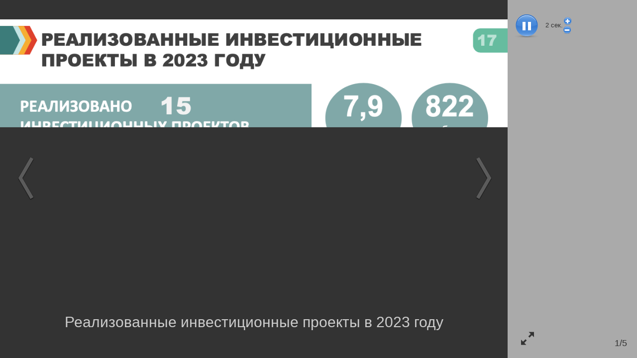

--- FILE ---
content_type: text/html; charset=utf-8
request_url: https://odin.ru/photo/show3.asp?div_id=4455&ss=y
body_size: 1355
content:
<!DOCTYPE html>
	<html lang="ru" class="show3__html">
	<meta charset="utf-8">
	<title>Реализованные инвестиционные проекты в 2023 году, В 2023 году инвестиции в основной капитал в Одинцовском округе превысили 90 миллиардов рублей</title>
	<meta name="Keywords" content="Реализованные инвестиционные проекты в 2023 году">
	<meta name="Description" content="Реализованные инвестиционные проекты в 2023 году">
	<link rel="canonical" href="https://odin.ru/photo/show3.asp?id=95989"><meta property="og:url" content="https://odin.ru/photo/show3.asp?id=95989"><link property="og:url" href="https://odin.ru/photo/show3.asp?id=95989"><meta property="og:locale" content="ru_RU"><meta property="og:site_name" content="Одинцовский городской округ"><meta property="og:type" content="article"><meta property="og:title" content="Реализованные инвестиционные проекты в 2023 году, В 2023 году инвестиции в основной капитал в Одинцовском округе превысили 90 миллиардов рублей"><meta name="twitter:title" content="Реализованные инвестиционные проекты в 2023 году, В 2023 году инвестиции в основной капитал в Одинцовском округе превысили 90 миллиардов рублей"><meta property="og:description" content="Реализованные инвестиционные проекты в 2023 году"><meta name="twitter:description" content="Реализованные инвестиционные проекты в 2023 году"><link property="og:image" href="https://odin.ru/img/gallery/2023/11/Snimok-ehkrana-2023-24.png"><meta property="og:image" itemprop="image" content="https://odin.ru/img/gallery/2023/11/Snimok-ehkrana-2023-24.png"><meta property="og:image:secure_url" content="https://odin.ru/img/gallery/2023/11/Snimok-ehkrana-2023-24.png"><meta name="twitter:card" content="summary_large_image"><meta name="twitter:image:src" content="https://odin.ru/img/gallery/2023/11/Snimok-ehkrana-2023-24.png"><meta name="twitter:image" content="https://odin.ru/img/gallery/2023/11/Snimok-ehkrana-2023-24.png">
	<meta name="robots" content="all">
	<meta http-equiv="imagetoolbar" content="no">
	<meta name="viewport" content="width=device-width, initial-scale=1.0,user-scalable=no">
	<link rel="stylesheet" type="text/css" href="/main/css/layout.css">
	</head>
	<body class="show3__body">
	

	<div id="show3">

		<div id="photo-right-bar">
			<div class="play-row">
				<div title="Пауза" id="pause" style="display:none"></div>
				<div title="Слайдшоу" id="play"></div>
				<div id="slideShowSpeed"><span>2</span> сек.</div>
				<div>
					<div id="slideShowSpeedPlus" title="Замедлить"></div><div id="slideShowSpeedMinus" title="Ускорить"></div>
				</div>
			</div>
			<div id="info" class="info"></div>
			<a href="#" title="Открыть во весь экран" id="toggleFullscreen" class="icon-enlarge"></a>
			<div id="photo-num"></div>
		</div>



		<div id="photo-wrapper">
			<img id="photo" style="display:none" decoding="async">
			<img id="loader" src="/photo/show3/ajax-loader-show3.gif" style="width:128px;height:15px;margin-top:10em;" decoding="async">
				<div id="photo-help" class="show3__photo-help">
					Для перехода между фото используйте клавиши:<br>
					Right/PgDn/Space, Left/PgUp/Backspace<br>
					<br>
					<b>F11 &mdash; переход в полноэкранный режим просмотра и обратно</b>
				</div>
			<h1 id="photo-title" data-placeholder="Опишите фото"></h1>


			<div id="prev">
				<div class="control-icon"><i></i></div>
			</div>

			<div id="next">
				<div class="control-icon"><i></i></div>
			</div>

		</div>


		

		<img id="preload" style="width:0;height:0" decoding="async">

	</div>
	
<script src="/jscript/jquery.js"></script>
<script src="/jscript/common.js"></script>

<script>
	if ( typeof jQuery === 'undefined' ) {
		window.location.reload();
	} else {
		$.when(
			$.getCss('/photo/show3/layout.css'),
			(function() {
				if($.fn.swipe) {
					console.log('$.fn.swipe alredy define');
				} else {
					console.log('$.fn.swipe not define, loading...');
					return $.getScriptCached('/jscript/jquery.touchSwipe.js');
				}
			})(),
			$.getScriptCached('/photo/show3/show3.js?0703102922')
		).then(function(){
			//console.log({isAjax:false,mod:"",div_id:4455,photo_id:95989,ruser_id:43932,portal_url:"https://odin.ru",isSlideshow:true});//debug
			photoshow3({isAjax:false,mod:"",div_id:4455,photo_id:95989,ruser_id:43932,portal_url:"https://odin.ru",isSlideshow:true});
		});
	}
</script>
</body></html>

--- FILE ---
content_type: text/css
request_url: https://odin.ru/photo/show3/layout.css
body_size: 2677
content:
@charset "UTF-8";.hyphensAuto{-webkit-hyphens:auto;hyphens:auto}#show3 abbr,#show3 acronym,#show3 address,#show3 audio,#show3 big,#show3 blockquote,#show3 canvas,#show3 caption,#show3 cite,#show3 code,#show3 del,#show3 dfn,#show3 embed,#show3 fieldset,#show3 figcaption,#show3 form,#show3 h1,#show3 h2,#show3 h3,#show3 h4,#show3 h5,#show3 h6,#show3 iframe,#show3 img,#show3 ins,#show3 kbd,#show3 label,#show3 legend,#show3 li,#show3 mark,#show3 ol,#show3 output,#show3 p,#show3 pre,#show3 q,#show3 ruby,#show3 samp,#show3 sub,#show3 summary,#show3 sup,#show3 time,#show3 tt,#show3 ul,#show3 var,#show3 video{border:0;margin:0;padding:0;vertical-align:top}#show3 article,#show3 aside,#show3 details,#show3 figcaption,#show3 figure,#show3 footer,#show3 header,#show3 menu,#show3 nav,#show3 section{display:block}#show3 html{-ms-text-size-adjust:none;-webkit-text-size-adjust:none;word-wrap:break-word}#show3 *,#show3 :after,#show3 :before{box-sizing:border-box}#show3 a:active,#show3 a:hover{outline:none}#show3 blockquote,#show3 q{margin:1em;quotes:none}#show3 blockquote:after,#show3 blockquote:before,#show3 q:after,#show3 q:before{content:""}#show3 abbr[title]{border-bottom:1px dotted}#show3 b,#show3 strong{font-weight:700}#show3 dfn{font-style:italic}#show3 mark{background:#ff0;color:#000}#show3 code,#show3 kbd,#show3 pre,#show3 samp{font-family:monospace,monospace;font-size:1em}#show3 table{border-collapse:collapse;border-spacing:0}#show3 audio[controls],#show3 canvas,#show3 video{display:inline-block}#show3 pre{white-space:pre-wrap;word-wrap:break-word}#show3 sub,#show3 sup{font-size:75%;line-height:0;position:relative;vertical-align:baseline}#show3 svg:not(:root){overflow:hidden}#show3 figure{margin:0}#show3 fieldset{margin:0 2px;padding:.35em .625em .75em}#show3 legend{border:0}#show3 button,#show3 input,#show3 select,#show3 textarea{font-size:100%;margin:0;vertical-align:baseline}#show3 button,#show3 input{line-height:normal}#show3 button,#show3 input[type=button],#show3 input[type=reset],#show3 input[type=submit]{-webkit-appearance:button;border:none;cursor:pointer;outline:none}#show3 input[type=search]::-webkit-search-decoration{-webkit-appearance:none}#show3 button::-moz-focus-inner,#show3 input::-moz-focus-inner{border:0;padding:0}#show3 textarea{overflow:auto;vertical-align:top}#show3 [tabindex]{outline:none}#show3 button,#show3 input{box-shadow:none;outline:none}#show3 [required]{text-shadow:none}.clearfix{*zoom:1}.clearfix:after,.clearfix:before{content:" ";display:table}.clearfix:after{clear:both}.exifinfo{container-type:inline-size;font-size:.8em;margin:1em}.exifinfo__grid{display:grid;grid-template-columns:1fr}@container (min-width: 500px){.exifinfo__grid{grid-template-columns:1fr 1fr}}.exifinfo__row{margin-bottom:.5em}.exifinfo__dd,.exifinfo__dt{display:inline-block;margin-bottom:.25em}.exifinfo__dt{font-weight:700;margin-right:-.7em}.exifinfo__dt:after{content:":"}.exifinfo__dd{margin-left:1em}.show3-404{align-items:center;background-color:#333;color:#ccc;display:flex;flex:1 1 auto;flex-direction:column;height:100%;justify-content:center;left:0;margin:0 auto;max-height:100%;order:1;overflow:hidden;padding:2em;position:relative;top:0}.show3__html{font:normal 12px Verdana,Arial;font-size-adjust:none;line-height:1.15;width:100%;-ms-text-size-adjust:none;-webkit-text-size-adjust:none;-webkit-tap-highlight-color:rgba(0,0,0,0);-webkit-font-smoothing:antialiased}.show3__html *,.show3__html :after,.show3__html :before{box-sizing:border-box;-moz-box-sizing:border-box}.show3__html ::-moz-focus-inner{border:0}.show3__html #show3{height:100%!important}.show3__body,.show3__html{height:100%;margin:0;padding:0}.show3__photo-help{clear:both;color:#ccc;display:block;margin:100px 20px 20px}@media screen and (min-width:768px){.show3__photo-help{font-size:1.5rem}}@media screen and (min-width:992px){.show3__photo-help{font-size:2rem}}.show3__photo-help a,.show3__photo-help a:active,.show3__photo-help a:hover,.show3__photo-help a:link,.show3__photo-help a:visited{color:#ccc}.show3__photo-help h1{color:#ccc;font-size:2em;font-weight:400}.show3__photo-help p{margin:.8em 0}.show3__photo-help ul{list-style:disc;margin:1em 0;padding:0 2em}.show3__photo-help ul li{margin:1em 0}#show3{align-content:stretch;align-items:stretch;background-color:#333;color:#ccc;display:flex;flex-direction:row;flex-wrap:nowrap;height:calc(100vh - 40px);justify-content:flex-start;min-height:calc(100vh - 40px);overflow:hidden;width:100%}@media screen and (max-width:768px){#show3{height:auto;min-height:calc(50vh - 40px)}}#show3 #photo-wrapper{align-items:center;display:flex;flex:1 1 auto;flex-direction:column;justify-content:center;left:0;margin:0 auto;max-height:100%;order:1;overflow:hidden;position:relative;top:0}@media screen and (max-width:768px){#show3 #photo-wrapper{max-height:auto}#show3{flex-direction:column}}#show3 #photo-right-bar{background:#aaa;color:#333;display:flex;flex:0 0 20em;flex-direction:column;font-size:10px;order:2;overflow:hidden;position:relative;width:20em;z-index:900}@media screen and (max-width:768px){#show3 #photo-right-bar{flex:1 1 200px;flex-direction:row;order:2;width:100%}}@media screen and (min-width:992px){#show3 #photo-right-bar{font-size:11px}}@media screen and (min-width:1200px){#show3 #photo-right-bar{font-size:13px}}#show3 form{margin:0}#show3,#show3 td{font-family:Verdana,Arial}#show3 p{padding:0;text-align:justify;text-indent:0}#show3 a,#show3 a:link,#show3 a:visited{color:inherit;text-decoration:none}#show3 a:hover{text-decoration:underline}#show3 a:active{color:#f60}#show3 #photo.photo{border:0;margin:0;max-height:100%;max-width:100%;min-height:0;padding:0;-webkit-touch-callout:none;-webkit-user-select:none;-moz-user-select:none;user-select:none}@media screen and (max-width:768px){#show3 #photo.photo{height:auto}}#show3 #photo-music{bottom:10px;left:7px;margin:0;padding:0;position:absolute;z-index:1100}#show3 h1#photo-title{border:0;color:#ccc;display:block;flex-shrink:0;font-family:Arial;font-size:14px;font-weight:400;line-height:1.2;margin:0 auto;min-height:1em;overflow-x:hidden;overflow-y:auto;padding:.5em;text-align:center;text-indent:0;transition:background-color .5s;width:100%;z-index:300}#show3 h1#photo-title.unsave{color:#ff0}#show3 h1#photo-title{scrollbar-color:#333 #999;scrollbar-width:thin}#show3 h1#photo-title::-webkit-scrollbar{width:12px}#show3 h1#photo-title::-webkit-scrollbar-track{background:#999}#show3 h1#photo-title::-webkit-scrollbar-thumb{background-color:#333;border:3px solid #999;border-radius:20px}#show3 h1#photo-title[contenteditable]:empty:before{color:grey;content:attr(data-placeholder);display:inline-block}#show3 #photo-num{bottom:20px;font-size:1.4em;margin:0;padding:0;position:absolute;right:20px;z-index:901}#show3 #toggleFullscreen{bottom:20px;display:block;font-size:2em;left:20px;padding:.25em;position:absolute;text-decoration:none}#show3 #toggleFullscreen:hover{color:#333}#show3 .info{display:flex;flex-direction:column}@media screen and (max-width:768px){#show3 .info{align-content:flex-start;flex-direction:row;flex-wrap:wrap}}#show3 .info .div-name-row{flex:1 1 auto;line-height:1.5;padding:1em;width:100%}#show3 .info .div-name-row .div-name{display:block;margin-bottom:1em}#show3 .info .div-name-row .div-name h2{font-size:1.2em;font-weight:400}#show3 .info .div-name-row .photo-add{margin-bottom:1em}#show3 .info .div-name-row .photo-add:after{content:" добавить фото"}#show3 .info__row{padding:1em}#show3 .info__ad{border-bottom:0}@media screen and (max-width:768px){#show3 .info__ad{display:none}}#show3 .info__ad yatag.yap-yndexdirect-extra-vertical yatag.yap-layout__inner{padding:0 1em 1em 0!important}#show3 .info__ad yatag.yap-yndexdirect-extra-vertical a.yap-title-block__text{text-decoration:none!important}#show3 .info__ad yatag.yap-yndexdirect-extra-vertical a.yap-title-block__text:hover{color:#0066c5!important;text-decoration:underline!important}#show3 .info__ad yatag.yap-yndexdirect-extra-vertical yatag.yap-layout_type_wide yatag.yap-layout__picture{padding-right:1em}#show3 .info__ad yatag yatag.yap-picture-block{padding-right:.8em!important;padding-top:4px!important}#show3 .info__ad .y5-header,#show3 .info__ad yatag yatag.yap-contacts,#show3 .info__ad yatag yatag.yap-logo,#show3 .info__ad yatag yatag.yap-logo-block,#show3 .info__ad yatag yatag.yap-sitelinks{display:none!important;height:0!important;overflow:hidden}#show3 .info__ad yatag.yap-yandex_ad-vertical yatag.yap-layout__inner{padding-left:0!important}#show3 .play-row{-webkit-touch-callout:none;align-items:center;display:flex;padding:1em;-webkit-user-select:none;-moz-user-select:none;user-select:none}@media screen and (max-width:768px){#show3 .play-row{align-content:center;flex-direction:column;flex-wrap:wrap}}#show3 .play-row #slideShowSpeedMinus,#show3 .play-row #slideShowSpeedPlus{cursor:pointer;height:18px;width:18px}#show3 .play-row #slideShowSpeedMinus{background:url(/photo/show3/minus.png) no-repeat 50%}#show3 .play-row #slideShowSpeedPlus{background:url(/photo/show3/plus.png) no-repeat 50%}#show3 .icons-row{display:flex}#show3 .icons-row>a{color:#666;font-size:2.4em;padding:.25em .5em .25em 0;text-decoration:none}#show3 .icons-row>a:hover{color:#333;text-decoration:none}#show3 .exif{margin-left:20px}#show3 #pause,#show3 #play{background:url() no-repeat;cursor:pointer;display:block;height:50px;margin-bottom:1em;margin-right:1em;margin-top:1em;width:50px}#show3 #pause{background-image:url(/photo/show3/pause.png)}#show3 #play{background-image:url(/photo/show3/play.png)}#show3 .views{font-size:16px;margin-right:25px}#show3 .views i{margin-right:5px}#show3 .comment{font-size:16px}#show3 .comment i{margin-right:5px}#show3 a.comment:hover{text-decoration:none}#show3 .rating-rmsg{color:#ccc}#show3 #next,#show3 #prev{position:absolute;-webkit-touch-callout:none;-webkit-user-select:none;-moz-user-select:none;user-select:none;-webkit-tap-highlight-color:rgba(0,0,0,0);cursor:pointer;height:100%;top:0;z-index:100}#show3 #prev{left:0;width:30%}#show3 #next{right:0;width:70%}#show3 .control-icon{cursor:pointer;margin-top:-65px;outline:medium none;padding:20px 15px;position:absolute;text-align:center;top:50%;vertical-align:middle;width:40px;z-index:9}#show3 .control-icon i{background:url(/photo/show3/arrows.png) no-repeat scroll 0 0 transparent;display:block;height:88px;width:35px}#show3 #prev .control-icon{left:20px}#show3 #prev .control-icon i{background-position:-68px}#show3 #next .control-icon{right:40px}#show3 #next .control-icon i{background-position:-102px}#show3 #prev:hover .control-icon i{background-position:0}#show3 #next:hover .control-icon i{background-position:-34px}@media screen and (max-width:768px){#show3 #prev div.control-icon{left:20px}#show3 #next div.control-icon{right:20px}#show3 div.control-icon i{height:50px;width:35px}}#show3:fullscreen #toggleFullscreen{display:none}.tooltip{background-color:#fff;border:1px solid #0857a6;color:#000;font-family:Arial,Verdana;font-size:10px;max-width:400px;overflow:hidden;padding:5px;z-index:9999}.tooltip img{background-color:#f2f2f2;border:1px solid #ccc;float:left;margin:4px 5px 0 0;max-width:400px}.tooltip-load{border:1px solid #0857a6;overflow:hidden;width:150px}.tooltip-load #tooltipTitle{text-align:center}.tooltip-load #tooltipBody{background:url(/jscript/images/loader.gif) 50% no-repeat;height:20px}
/*# sourceMappingURL=layout.css.map */


--- FILE ---
content_type: application/javascript
request_url: https://odin.ru/photo/show3/show3.js?0703102922
body_size: 3017
content:
$.fn.selectText=function(){return this.each((function(){var e,t=document,o=$(this)[0];if(t.body.createTextRange)(e=t.body.createTextRange()).moveToElementText(o),e.select();else if(window.getSelection){(e=t.createRange()).selectNodeContents(o);var n=window.getSelection();n.removeAllRanges(),n.addRange(e)}}))},photoshow3=function(e){var t,o=$.extend({},e),n=o.isSlideshow,a=null,r=document.title,i=window.location.href,s=(window.history.length,!0),l=$("#show3"),d=l.find("#photo"),p=l.find("#preload"),c=l.find("#photo-title"),u=!(!window.history||!window.history.pushState);function m(){n&&(n=!1,clearTimeout(a),$("#play",l).show(),$("#pause",l).hide())}function h(){var e=18;e=(e-=Math.round(String(t.attr("title")).length/14,2))>6?e:6,$("#photo-title",l).css("font-size","calc("+e+"px + 1.2vw)")}function f(e,t){e<=0||(w(),d.stop(!0,!0),preloadMove=p.data("move"),preloadMove&&preloadMove.id===e&&preloadMove.move===t?p.hasClass("isload")?y():p.addClass("istime"):(p.addClass("istime"),v(e,t)))}function g(e){f(d.attr("photo_id"),e)}function v(e,a){if(!e||0==e)return console.error("photoAjaxLoad id="+e+" move="+a+" isSlideshow="+n),!1;$.ajax({url:"/photo/ajax.asp",type:"GET",cache:!1,data:{id:e,m:a,div_id:o.div_id,ruser_id:o.ruser_id,mod:o.mod},dataType:"xml",success:function(o){t=$("item",o),p.attr({src:t.attr("src"),photo_id:t.attr("id")}).data("move",{id:e,move:a}).removeClass("isload")},error:function(e){alert("Ошибка: "+e.status+", "+e.responseText)}})}var w=function(e){var t=c.text();if(t!=c.data("oldValue")&&c.hasClass("unsave")){e=$.extend({},{async:!0},e);var n={id:d.attr("photo_id"),m:o.mod,field:"name",value:t};console.log(n,t,e.async),$.ajax({url:"/photo/process_item_ajax.asp",type:"POST",async:e.async,data:n,dataType:"text",success:function(e){if(t===c.text()){var o=x(c[0]);c.removeClass("unsave").text(e).data("oldValue",e),k(c[0],o)}else c.data("oldValue",t)},error:function(e){alert("Ошибка: "+e.status+", "+e.responseText);var t=x(c[0]);c.text(c.data("oldValue")),k(c[0],t),c.removeClass("unsave")}})}};function y(){clearTimeout(a);var e="/photo/show3.asp";e+=o.mod.length>0?"?mod="+o.mod+"&":"?",e+="id="+t.attr("id"),u&&s&&(window.history.pushState({photo_id:t.attr("id")},null,e),s=!0),d.attr("photo_id",t.attr("id")).fadeOut(100,(function(){d.attr({src:t.attr("src"),alt:t.attr("title"),title:t.attr("title"),originalWidth:t.attr("width"),originalHeight:t.attr("height")}),$("#preload",l).removeClass("istime"),h(),d.fadeIn(100,(function(){var e=$("#preload",l).data("move").move;if(n){var t=parseInt($("#slideShowSpeed span").text(),10);t=isNaN(t)?5e3:1e3*Number(t),a=setTimeout((function(){g(e||1)}),t)}v(d.attr("photo_id"),e||1)}));var e=t.attr("title").length?t.attr("title"):t.attr("div_name");document.title=e,0===$('meta[property="og:title"]').length&&$("head").append('<meta property="og:title"/>'),0===$('meta[property="twitter:title"]').length&&$("head").append('<meta property="twitter:title"/>'),0===$('meta[property="og:image"]').length&&$("head").append('<meta property="og:image"/>'),0===$('meta[property="twitter:image"]').length&&$("head").append('<meta property="twitter:image"/>'),$('meta[property="og:title"]').attr("content",e),$('meta[property="twitter:title"]').attr("content",e),$('meta[property="og:image"]').attr("content",o.portal_url+t.attr("src")),$('link[rel="image_src"]').attr("href",o.portal_url+t.attr("src")),$('meta[property="twitter:image"]').attr("content",o.portal_url+t.attr("src")),$('link[rel="canonical"]').attr("href",location.href),$('meta[property="og:url"]').attr("content",location.href),c.off("input paste focus keydown save saveDelayed").removeAttr("contenteditable").text(t.attr("title").length?t.attr("title"):t.attr("div_name")),"1"===t.attr("canEdit")&&(c.hasClass("startEdit")&&c.removeClass("startEdit").selectText(),c.data("oldValue",c.text()).attr("contenteditable","true").on("focus",(function(){m()})).on("paste",(function(e){e.preventDefault(),e.stopImmediatePropagation(),e.stopPropagation();var t=e.originalEvent.clipboardData.getData("text");document.execCommand("insertHTML",!1,t)})).on("keydown",(function(e){e.stopImmediatePropagation(),e.stopPropagation(),27===e.keyCode?(e.stopImmediatePropagation(),e.stopPropagation(),e.preventDefault(),C()):33===e.keyCode?(e.preventDefault(),g(-1),c.addClass("startEdit")):34===e.keyCode?(e.preventDefault(),g(1),c.addClass("startEdit")):13===e.keyCode&&e.preventDefault()})).on("input",(function(e){c.text()==c.data("oldValue")?c.removeClass("unsave"):(c.addClass("unsave"),c.trigger("saveDelayed"))})).onEnd("save",w,10).onEnd("saveDelayed",(function(){c.trigger("save")}),2e3)),$("#photo-num",l).text(t.attr("num")+"/"+t.attr("items")),function(){var e=d.attr("photo_id"),t=$("#info",l);if(t.attr("photo_id")==e)return!1;t.attr("photo_id",e),t.load("/photo/ajax_info.asp?mod="+o.mod+"&id="+e,(function(){t.find("span[rating]").srating(),$(".bookmarks",t).bookmarks(),$("a[tooltip],img[tooltip]",t).tooltip(),t.find("a.exif").on("click",(function(e){e.preventDefault(),$.get($(this).attr("href"),(function(e){t.find(".exifinfo").remove(),t.find(".info__ad").remove(),t.append(e)}))})),$("a.rotate",t).on("mousedown",(function(e){e.preventDefault(),l.block(),$.ajax({url:$(this).attr("href"),type:"get",success:function(e){d.nocache(),l.unblock()},error:function(e,t,o){l.unblock(),console.log(e.responseText),console.log(o)}})}))}))}()}))}function x(e){var t,o=0,n=e.ownerDocument||e.document,a=n.defaultView||n.parentWindow;if(void 0!==a.getSelection){if((t=a.getSelection()).rangeCount>0){var r=a.getSelection().getRangeAt(0),i=r.cloneRange();i.selectNodeContents(e),i.setEnd(r.endContainer,r.endOffset),o=i.toString().length}}else if((t=n.selection)&&"Control"!=t.type){var s=t.createRange(),l=n.body.createTextRange();l.moveToElementText(e),l.setEndPoint("EndToEnd",s),o=l.text.length}return o}function k(e,t){for(var o=document.createRange(),n=window.getSelection(),a=null,r=null,i=0;i<e.childNodes.length;i++){for(r=a,a=e.childNodes[i];a.childNodes.length>0;)a=a.childNodes[0];if(null!=r&&(t-=r.length),t<=a.length)break}null!=a&&((t>a.length||t<0)&&(t=a.length),o.setStart(a,t),o.collapse(!0),n.removeAllRanges(),n.addRange(o))}function C(){w({async:!1}),parent&&parent.$&&parent.$.fancybox?(b(),parent.$.fancybox.close()):$.fancybox&&(b(),$.fancybox.close())}function b(){d.stop(!0,!0),l.off(".photoshow3"),$(document).off(".photoshow3"),$(window).off(".photoshow3"),u&&window.history.replaceState({},r,i),document.title=r,l.remove()}function E(e){27==e.keyCode?(e.stopImmediatePropagation(),e.stopPropagation(),e.preventDefault(),C()):38==e.keyCode||37==e.keyCode||8==e.keyCode||33==e.keyCode?(e.stopImmediatePropagation(),e.stopPropagation(),e.preventDefault(),m(),g(-1)):40==e.keyCode||39==e.keyCode||34==e.keyCode||32==e.keyCode||13==e.keyCode?(e.stopImmediatePropagation(),e.stopPropagation(),e.preventDefault(),m(),g(1)):46!=e.keyCode&&"Delete"!==e.key||e.shiftKey||e.ctrlKey||e.altKey?113==e.keyCode?(e.stopImmediatePropagation(),e.stopPropagation(),e.preventDefault(),$("#photo-title",l).selectText()):e.keyCode>=48&&e.keyCode<=90&&c[0].focus():(e.stopImmediatePropagation(),e.stopPropagation(),e.preventDefault(),l.find("#photo-right-bar .delete").trigger("click"))}var S="/main/css/fonts/oinfo/style.css";$('link[href^="'+S+'"]').length||$('<link rel="stylesheet" href="'+S+'" type="text/css">').appendTo("head");document.title,$('meta[property="og:title"]').attr("content"),$('meta[property="og:image"]').attr("content");n&&($("#play",l).hide(),$("#pause",l).show()),$("#preload",l).on("load",(function(){$("#preload",l).addClass("isload"),d.attr("photo_id")?$("#preload",l).hasClass("istime")&&y():($("#photo-help",l).remove(),$("#loader",l).remove(),d.addClass("photo"),y(),h())})).on("error",(function(){if(p.attr("src").length>0){console.log("Ошибка загрузки файла изображения "+p.attr("src"));p.attr("src","/photo/show3/404.png").removeClass("isload")}else console.log("preload have empty src!")})),l.on("remove.photoshow3",(function(){b()}));var _=0,D=0;$(document).on("keydown.photoshow3","#photo-title",(function(e){e.stopImmediatePropagation(),e.stopPropagation()})).on("touchstart.photoshow3",(function(e){_=e.originalEvent.touches[0].screenX,D=e.originalEvent.touches[0].screenY})).on("touchmove.photoshow3",(function(e){var t=Math.abs(e.originalEvent.touches[0].screenX-_);3*Math.abs(e.originalEvent.touches[0].screenY-D)>t&&(e.stopImmediatePropagation(),e.stopPropagation(),e.preventDefault())})).on("keydown.photoshow3",(function(e){E(e)})),l.on("keydown.photoshow3","#photo-title",(function(e){e.stopImmediatePropagation(),e.stopPropagation()})).on("keydown.photoshow3",(function(e){E(e)})),$(window).onEnd("resize.photoshow3",h,300),window.DeviceOrientationEvent&&window.addEventListener("orientationchange",(function(){$(window).trigger("resize.photoshow3")}),!1),o.isAjax&&(parent.$.fancybox.beforeClose=function(){console.log("parent.$.fancybox.beforeClose")}),u&&$(window).on("popstate.photoshow3",(function(e){var t=e.originalEvent;console.log(e,t),s=!1,t&&t.state&&t.state.photo_id?(m(),f(t.state.photo_id,0)):f(o.photo_id,0)})),f(o.photo_id,0),l.on("mousedown.photoshow3","#prev",(function(e){e.preventDefault(),m(),g(-1)})).on("mousedown.photoshow3","#next",(function(e){e.preventDefault(),m(),g(1)})),l.on("click.photoshow3 dragstart.photoshow3",".div-name",(function(e){e.stopImmediatePropagation(),e.stopPropagation(),C()})),l.on("click.photoshow3 dragstart.photoshow3",".show3Close",(function(e){e.preventDefault(),e.stopImmediatePropagation(),e.stopPropagation(),C()})),$("#play",l).on("mousedown",(function(e){e.preventDefault(),n=!0,$("#play",l).hide(),$("#pause",l).show(),g(1)})),$("#pause",l).on("mousedown",(function(e){e.preventDefault(),m()})),$("#slideShowSpeedMinus",l).on("mousedown",(function(e){e.preventDefault();var t=$("#slideShowSpeed span",l);t.text(Number(t.text())>0?Number(t.text())-1:0)})),$("#slideShowSpeedPlus",l).on("mousedown",(function(e){e.preventDefault();var t=$("#slideShowSpeed span",l);t.text(Number(t.text())<20?Number(t.text())+1:20)})),document.fullscreenEnabled||document.webkitFullscreenEnabled||document.msFullscreenEnabled||document.mozFullScreenEnabled?$("#toggleFullscreen",l).on("mousedown",(function(e){if(e.preventDefault(),document.fullscreenElement||document.webkitFullscreenElement||document.mozFullScreenElement||document.msFullscreenElement)document.exitFullscreen?document.exitFullscreen():document.mozCancelFullScreen?document.mozCancelFullScreen():document.webkitExitFullscreen?document.webkitExitFullscreen():document.msExitFullscreen&&document.msExitFullscreen();else{var t=l[0];t.requestFullscreen?t.requestFullscreen():t.mozRequestFullScreen?t.mozRequestFullScreen():t.webkitRequestFullscreen?t.webkitRequestFullscreen(Element.ALLOW_KEYBOARD_INPUT):t.msRequestFullscreen&&t.msRequestFullscreen()}})):$("#toggleFullscreen",l).hide()};
//# sourceMappingURL=show3.js.map


--- FILE ---
content_type: application/javascript
request_url: https://odin.ru/jscript/common.js
body_size: 37330
content:
!function(t,e,n,i){"use strict";const o="addClear",a={returnFocus:!0,showOnLoad:!0,onClear:null,hideOnBlur:!1,addCssRule:!1,elementPaddingRight:0};function r(e,n){this.element=e,this.options=t.extend({},a,n),this._defaults=a,this._name=o,this.init()}r.prototype={init:function(){var n=this,i=t(n.element),a=n.options;a.type=n.element.type,a.addCssRule&&t("<style>").attr("type","text/css").html('input[type="search"]::-webkit-search-cancel-button{display:none;}::-ms-clear{display:none;}').appendTo("head");var r,s,l=["w-.+"],c=void 0===(r=i[0]).classList?r.className.split(/\s+/):r.classList,d=t.grep(c,(function(t){for(let e=0;e<l.length;e++)if(new RegExp(l[e],"i").test(t))return!0;return!1})),u=function(t,n){n instanceof Array||(n=[n]);var i,o=t.parentNode;o&&(i=o.style.display,o.style.display="none");var a=e.getComputedStyle(t),r={};return n.forEach((function(t){r[t]=a[t]})),o&&(o.style.display=i),r},f={},p=u(i[0],["cssFloat","marginTop","marginRight","marginBottom","marginLeft"]);f.float="unset",f.marginTop=0,f.marginRight=0,f.marginBottom=0,f.marginLeft=0,s=function(e,n){var i=e.parentNode,o=i.style.display;i.style.display="none";var a=t(e).css(n);return i.style.display=o,a}(i[0],"width"),s.indexOf("%")>0&&(p.width=s,f.width="100%");var h=t('<div class="'+o+'__wrapper"/>').addClass(d.join()).css(p);i.css(f).wrap(h);var m=["paddingRight","fontSize","fontStyle","fontWeight","lineHeight","wordSpacing","letterSpacing","textTransform"];"textarea"==a.type&&m.push("paddingTop");var g=t('<div class="'+o+'__button"/>'),v=u(i[0],m);g.css(v),i.after(g),i.css("paddingRight",parseInt(v.paddingRight)+parseInt(g.outerWidth())+"px");var y=function(){var t,e=(t=i)[0].scrollHeight>t[0].clientHeight;if(a.hasScrollbar!==e){a.hasScrollbar=e;var n={};"textarea"==a.type?(n.top=(i.outerHeight(!0)-i.innerHeight())/2,n.right=(i.outerWidth(!0)-i.innerWidth())/2+(e?17:0)+"px"):(n.top="calc(50% - 1ch)",n.right=(i.outerWidth(!0)-i.innerWidth())/2+(e?17:0)+"px"),g.css(n)}};y(),i.val().length>=1&&!0===a.showOnLoad&&g.show(),i.on("focus."+o,(function(){t(this).val().length>=1&&g.show()})).on("blur."+o,(function(){a.hideOnBlur&&setTimeout((function(){g.hide()}),50)})),i.on("resize update input heightchange",(function(){clearTimeout(a.repositionTimer),t(this).val().length>=1?(g.show(),a.repositionTimer=setTimeout(y,150)):g.hide()})),g.on("tap click",(function(t){i.val("").trigger("input"),g.hide(),!0===a.returnFocus&&i[0].focus(),a.onClear&&a.onClear(i),t.stopImmediatePropagation(),t.stopPropagation(),t.preventDefault()})).attr("title","Очистить")}},t.fn[o]=function(e){return this.each((function(){t.data(this,"plugin_"+o)?console.log(o+" already bind, skipping. Selected element is: ",this):t.data(this,"plugin_"+o,new r(this,e))}))}}(jQuery,window,document),function(t,e,n,i){"use strict";var o="addCopy",a={returnFocus:!0,showOnLoad:!0,onClear:null,hideOnBlur:!1,elementPaddingRight:0};function r(e,n){this.element=e,this.options=t.extend({},a,n),this._defaults=a,this._name=o,this.init()}r.prototype={init:function(){var n=this,i=t(n.element),a=n.options;a.type=n.element.type;var r,s,l=["w-.+"],c=void 0===(r=i[0]).classList?r.className.split(/\s+/):r.classList,d=t.grep(c,(function(t){for(var e=0;e<l.length;e++)if(new RegExp(l[e],"i").test(t))return!0;return!1})),u=function(t,n){n instanceof Array||(n=[n]);var i,o=t.parentNode;o&&(i=o.style.display,o.style.display="none");var a=e.getComputedStyle(t),r={};return n.forEach((function(t){r[t]=a[t]})),o&&(o.style.display=i),r},f={},p=u(i[0],["cssFloat","marginTop","marginRight","marginBottom","marginLeft"]);f.float="",f.marginTop=0,f.marginRight=0,f.marginBottom=0,f.marginLeft=0,s=function(e,n){var i=e.parentNode,o=i.style.display;i.style.display="none";var a=t(e).css(n);return i.style.display=o,a}(i[0],"width"),s.indexOf("%")>0&&(p.width=s,f.width="100%");i.css(f).wrap('<div class="'+o+'__wrapper"/>').parent().addClass(d.join()).css(p);var h=i.after('<div class="'+o+'__button"/>').next().css(u(i[0],["paddingTop","paddingRight","fontSize","fontStyle","fontFamily","fontWeight","lineHeight","wordSpacing","letterSpacing","textTransform"]));i.css("paddingRight",a.elementPaddingRight+h.outerWidth());var m=function(){var t,e=(t=i[0]).clientHeight<t.scrollHeight;if(a.hasScrollbar!==e){a.hasScrollbar=e;var n={right:(i.outerWidth(!0)-i.innerWidth())/2+(e?17:0),top:(i.outerHeight(!0)-i.innerHeight())/2};h.css(n)}};m(),i.val().length>=1&&!0===a.showOnLoad&&h.show(),i.on("focus."+o,(function(){t(this).val().length>=1&&h.show()})).on("blur."+o,(function(){a.hideOnBlur&&setTimeout((function(){h.hide()}),50)})),i.on("resize update input",(function(){clearTimeout(a.repositionTimer),t(this).val().length>=1?(h.show(),a.repositionTimer=setTimeout(m,150)):h.hide()})),h.on("tap click",(function(t){h.addClass("animate"),setTimeout((function(){h.removeClass("animate")}),200),copyToClipboard(i.val(),i.parent()[0]),t.stopImmediatePropagation(),t.stopPropagation(),t.preventDefault(),a.returnFocus,a.onCopy&&a.onCopy(i)})).attr("title","Скопировать")}},t.fn[o]=function(e){return this.each((function(){t.data(this,"plugin_"+o)?console.log(o+" already bind, skipping. Selected element is: ",this):t.data(this,"plugin_"+o,new r(this,e))}))}}(jQuery,window,document),function(t,e,n,i){t.fn.addtocopy=function(i){var o=function(){var e=t('meta[property="og:url"]').attr("content");return e||location.toString()}(),a={msg:'<br><br>Подробнее: <a href="'+o+'" target="_blank">'+o+"</a><br>",minlen:25};return t.extend(a,i),this.each((function(){t(this).mouseup((function(){var i,o,r,s;if(t("span.dirty-clipboard").remove(),e.getSelection){if(!(r=(i=e.getSelection()).toString())||r.length<a.minlen)return;(r=(o=i.getRangeAt(0)).cloneRange()).collapse(!1),s=t('<span class="dirty-clipboard">'+a.msg+"</span>").css("position","absolute")[0],r.insertNode(s),o.setEndAfter(s),i.removeAllRanges(),i.addRange(o)}else if(i=n.selection){if(!(r=(o=i.createRange()).text)||r.length<a.minlen)return;(r=o.duplicate()).collapse(!1),r.pasteHTML('<span class="dirty-clipboard" style="position: absolute">'+a.msg+"</span>"),o.setEndPoint("EndToEnd",r),o.select()}t("span.dirty-clipboard").css({overflow:"hidden",width:"1px",height:"1px"})}))}))}}(jQuery,window,document),function(t){t.fn.ajaxSubmit=function(e){var n=t.extend({beforeSubmit:function(){},success:function(t){},error:function(t){},updateFields:!0,showErrors:!0,showGlobalMessage:!0,globalMessageContainer:".form-message",errorClass:"field-error",errorContainer:".error-message"},e);return this.each((function(){var e=t(this),o=e.find(n.globalMessageContainer);e.on("submit",(function(a){a.preventDefault(),e.block(),n.beforeSubmit();var r=new FormData(e[0]);t.ajax({url:e.attr("action"),type:"POST",data:r,processData:!1,contentType:!1,dataType:"json",success:function(a){var r,s,l;(e.unblock(),i(e),a.redirect)?location.href=a.redirect:a.refresh?location.reload():(n.updateFields&&function(e,n){t.each(n,(function(t,n){var i=e.find('[name="'+t+'"]');i.length&&i.val(n)}))}(e,a.fields),n.showGlobalMessage&&a.message&&(r=o,s=a.message,l=a.messageType||"success",r.length&&r.removeClass("success error").addClass(l).text(s).fadeIn()),n.success(a))},error:function(t,o,a){e.unblock(),i(e),"timeout"===o?console.log("AJAX request got timeout: "+JSON.stringify(t,null,2)):console.log("AJAX error in request: "+JSON.stringify(t,null,2)),n.error(t)}})}))}));function i(t){t.find("."+n.errorClass).removeClass(n.errorClass),t.find(n.errorContainer).empty(),t.find(n.globalMessageContainer).removeClass("success error").empty().hide()}}}(jQuery),function(t,e,n,i){"use strict";t.fn.extend({block:function(e){return this.each((function(){var n=t(this);this.$blockOpts&&n.unblock(),e=t.extend({msg:"Загрузка...",img:"/jscript/images/block-loader.gif",msgCss:"font-weight:bold;color:#1b5069",opacity:.5,opacityColor:"#fff"},e),"tr"===n[0].nodeName.toLowerCase()&&alert("$.fn.block c TR не работает!!!");var i=t("<div style='display:block;position:absolute;z-index:999;top:0;left:0;bottom:0;right:0;background-color:"+e.opacityColor+"'/>").css({opacity:e.opacity}).prependTo(n.css("position","relative")),o="<span";o+=e.msg?' style="'+e.msgCss+'">':">",o+=e.img?'<img src="'+e.img+'" style="vertical-align:middle;margin-right:1rem">':"",o+=e.msg?e.msg:"",o+="</span>";var a=~~(n.innerHeight()/2)+n.scrollTop(),r=t('<div style="display:block;position:absolute;z-index:1000;left:50%;overflow:hidden">'+o+"</div>").prependTo(n);r.css({"margin-left":-r.outerWidth()/2+"px","margin-top":-r.outerHeight()/2+"px",top:a+"px"});var s=n.find("select").css("visibility","hidden");this.$blockOpts=t.extend({divs:[i,r,s]},e)}))},unblock:function(){return this.each((function(){this.$blockOpts&&(this.$blockOpts.divs[2]&&this.$blockOpts.divs[2].css("visibility","visible"),this.$blockOpts.divs[1]&&this.$blockOpts.divs[1].remove(),this.$blockOpts.divs[0]&&this.$blockOpts.divs[0].remove(),this.$blockOpts=null)}))}})}(jQuery,window,document),function(t,e,n,i){t.fn.bookmarks=function(){if(!t(this).length)return this;var e=function(){for(var e=function(){var e=t("meta[property='og:title']").attr("content");return e||n.title}(),i=function(){var e=t("meta[property='og:url']").attr("content");return e||location.toString()}(),o=function(){for(var t=n.getElementsByTagName("meta"),e=0,i=t.length;e<i;e++)if(t[e].getAttribute("name")&&"description"==t[e].getAttribute("name").toLowerCase())return t[e].getAttribute("content");return null}(),a=[["https://vk.com/share.php?url="+encodeURIComponent(i)+"&title="+encodeURIComponent(e),"Добавить в ВКонтакте",1],["https://connect.ok.ru/offer?url="+encodeURIComponent(i)+"&title="+encodeURIComponent(e)+"&description="+encodeURIComponent(o),"Поделиться в Одноклассниках",6],["http://www.livejournal.com/update.bml?subject="+encodeURIComponent(e)+"&event="+encodeURIComponent('<a href="'+i+'">'+e+"</a>"),"Добавить в ЖЖ",2],["http://connect.mail.ru/share?url="+encodeURIComponent(i)+"&title="+encodeURIComponent(e)+"&description="+encodeURIComponent(o),"Добавить в Mail.ru",4]],r="",s=0;s<a.length;s++)r+='<a class="bookmarks__link" rel="nofollow" href="'+a[s][0]+'" target="_blank" title="'+a[s][1]+'" style="background-position:'+-20*a[s][2]+'px 0"></a>';return r}();return this.each((function(){t(this).html("").append(e).find("a").on("click dragstart",(function(e){e.preventDefault();var n=t(this);WindowOpen(n.attr("href"),n.attr("title"),400,300)})),t(this).addClass("bookmarksReady")}))}}(jQuery,window,document);var map_win=null;function catOpenMapWin(t){if(map_win&&void 0!==map_win.getXMLMarkers)map_win.getXMLMarkers(t);else{(map_win=WindowOpen("//odintsovo.biz/map/?act=viewmap"+t,"Карта","70%","70%","toolbar=no,location=no,directories=no,status=no,menubar=no,scrollbars=yes,resizable=yes,copyhistory=no")).opener||(map_win.opener=self)}map_win&&map_win.focus()}function catOpenMapDiv(t){catOpenMapWin("&div_id="+t),(t=parseInt(t))>1&&void 0!==map_win.getXMLMarkers&&map_win.getXMLMarkers("div_id="+t)}function catOpenMapEl(t){catOpenMapWin("&id="+t),(t=parseInt(t,10))>1&&void 0!==map_win.getXMLMarkers&&map_win.getXMLMarkers("id="+t)}function catalog_add_item(t){let e="/adm/catalog/item_edit.asp?m=popup&div_id="+t+"&rnd="+Math.round(1e4*Math.random());return $.fn.fancybox?$.fancybox({hideOnContentClick:!0,scrolling:"no",padding:0,titleShow:!1,href:e,fitToView:!1,autoSize:!1,height:parseInt(.9*$(window).height()),autoScale:!0,type:"iframe",afterClose:function(){},openEffect:"none",closeEffect:"none",helpers:{overlay:{speedIn:.1,speedOut:.1,opacity:.6}}}):WindowOpen(e,"catalogedit","70%","70%",{toolbar:"no",location:"no",directories:"no",status:"no",menubar:"no",scrollbars:"yes",resizable:"yes"}),!1}function catalog_edit_item(t){let e="/adm/catalog/item_edit.asp?m=popup&id="+t+"&rnd="+Math.round(1e4*Math.random());return $.fn.fancybox?$.fancybox({hideOnContentClick:!0,scrolling:"no",padding:0,titleShow:!1,href:e,type:"iframe",afterClose:function(){},openEffect:"none",closeEffect:"none",helpers:{overlay:{speedIn:.1,speedOut:.1,opacity:.6}}}):WindowOpen(e,"catalogedit","70%","70%",{toolbar:"no",location:"no",directories:"no",status:"no",menubar:"no",scrollbars:"yes",resizable:"yes"}),!1}function catalog_edit_div(t){let e="/adm/catalog/div_edit.asp?m=popup&id="+t+"&rnd="+Math.round(1e4*Math.random());return $.fn.fancybox?$.fancybox({hideOnContentClick:!0,scrolling:"no",padding:0,titleShow:!1,href:e,type:"iframe",afterClose:function(){},openEffect:"none",closeEffect:"none",helpers:{overlay:{speedIn:.1,speedOut:.1,opacity:.6}}}):WindowOpen(e,"catalogedit","70%","70%",{toolbar:"no",location:"no",directories:"no",status:"no",menubar:"no",scrollbars:"yes",resizable:"yes"}),!1}function news_video(t){return WindowOpen("/news/video.asp?id="+t+"&rnd="+Math.round(1e4*Math.random()),"news_video","70%","70%"),!1}var copyToClipboard=function(t,e){var n,i=document.createElement("textarea");if(i.setAttribute("style","position:absolute;top:0;left:0;width:1px;height:1px;padding:0;border-style:none;margin:0;color:transparent"),i.setAttribute("readonly","readonly"),i.value=t,(e=e||document.body).appendChild(i),navigator.userAgent.match(/ipad|ipod|iphone/i)){i.contentEditable=!0;var o=document.createRange();o.selectNodeContents(i);var a=window.getSelection();a.removeAllRanges(),a.addRange(o),i.setSelectionRange(0,999999)}else i.select();try{n=document.execCommand("copy")}catch(t){console.warn("Copy to clipboard failed.",t),n=null}finally{e.removeChild(i)}if(!n){var r=navigator.platform.toUpperCase().indexOf("MAC")>=0;if(!(n=prompt("Press "+(r?"⌘C":"CTRL+C"))))return!1}};$.fn.copyToClipboard=function(){var t=!1;t=this.is("select")||this.is("textarea")||this.is("input")?this.val():this.text(),copyToClipboard(t)},$((function(){$("[data-clipboard-target]").each((function(){$(this).click((function(t){t.preventDefault(),$($(this).data("clipboard-target")).copyToClipboard()}))})),$("[data-clipboard-text]").each((function(){$(this).click((function(t){t.preventDefault(),copyToClipboard($(this).data("clipboard-text"))}))}))})),function(t,e,n,i){t.fn.copywarning=function(e){return t.extend(t.easing,{easeOutBounce:function(t,e,n,i,o){return(e/=o)<1/2.75?i*(7.5625*e*e)+n:e<2/2.75?i*(7.5625*(e-=1.5/2.75)*e+.75)+n:e<2.5/2.75?i*(7.5625*(e-=2.25/2.75)*e+.9375)+n:i*(7.5625*(e-=2.625/2.75)*e+.984375)+n}}),e=t.extend({msg:"<h1>Внимание!</h1><p>При копировании или цитировании, обязательно указывайте гиперссылку</p>",Timeout:5e3,AnimateDuration:500,margin:"30px",place:3,id:"copywarning-panel"},e),this.each((function(){t(this).on("copy",(function(){!function(){if(0==t("#"+e.id).length){var n=t('<div id="'+e.id+'">'+e.msg+"</div>").appendTo("body"),i={containerWidth:parseInt(n.outerWidth(),10)+"px",containerHeight:parseInt(n.outerHeight(),10)+"px"},o={display:"block"};"topleft"!==e.place&&1!==e.place||(i.AnimationProperty="top",o[i.AnimationProperty]="-"+i.containerHeight,o.left=e.margin),"topright"!==e.place&&2!==e.place||(i.AnimationProperty="top",o[i.AnimationProperty]="-"+i.containerHeight,o.right=e.margin),"bottomright"!==e.place&&3!==e.place||(i.AnimationProperty="bottom",o[i.AnimationProperty]="-"+i.containerHeight,o.right=e.margin),"bottomleft"!==e.place&&4!==e.place||(i.AnimationProperty="bottom",o[i.AnimationProperty]="-"+i.containerHeight,o.left=e.margin),n.css(o);var a={};a[i.AnimationProperty]=e.margin,n.animate(a,e.AnimateDuration,"easeOutBounce",(function(){setTimeout((function(){a[i.AnimationProperty]="-"+i.containerHeight,n.animate(a,e.AnimateDuration,(function(){n.remove(),e.place=e.place%4+1}))}),e.Timeout)}))}}()}))}))},t.copywarning=function(e){t.extend(t.easing,{easeOutBounce:function(t,e,n,i,o){return(e/=o)<1/2.75?i*(7.5625*e*e)+n:e<2/2.75?i*(7.5625*(e-=1.5/2.75)*e+.75)+n:e<2.5/2.75?i*(7.5625*(e-=2.25/2.75)*e+.9375)+n:i*(7.5625*(e-=2.625/2.75)*e+.984375)+n}}),e=t.extend({msg:"<h1>Внимание!</h1><p>При копировании или цитировании, обязательно указывайте гиперссылку</p>",Timeout:5e3,AnimateDuration:500,margin:"30px",place:3,id:"copywarning-panel"},e),t("body").on("copy",(function(){if(0==t("#"+e.id).length){var n=t('<div id="'+e.id+'">'+e.msg+"</div>").appendTo("body"),i={containerWidth:parseInt(n.outerWidth(),10)+"px",containerHeight:parseInt(n.outerHeight(),10)+"px"},o={display:"block"};"topleft"!==e.place&&1!==e.place||(i.AnimationProperty="top",o[i.AnimationProperty]="-"+i.containerHeight,o.left=e.margin),"topright"!==e.place&&2!==e.place||(i.AnimationProperty="top",o[i.AnimationProperty]="-"+i.containerHeight,o.right=e.margin),"bottomright"!==e.place&&3!==e.place||(i.AnimationProperty="bottom",o[i.AnimationProperty]="-"+i.containerHeight,o.right=e.margin),"bottomleft"!==e.place&&4!==e.place||(i.AnimationProperty="bottom",o[i.AnimationProperty]="-"+i.containerHeight,o.left=e.margin),n.css(o);var a={};a[i.AnimationProperty]=e.margin,n.animate(a,e.AnimateDuration,"easeOutBounce",(function(){setTimeout((function(){a[i.AnimationProperty]="-"+i.containerHeight,n.animate(a,e.AnimateDuration,(function(){n.remove(),e.place=e.place%4+1}))}),e.Timeout)}))}}))}}(jQuery,window,document),function(t,e,n,i){"use strict";var o="dataBind",a={debug:!1};function r(e,n){this.element=t(e),this._defaults=a,this.options=t.extend({},this._defaults,n),this._name=o,this.init()}r.prototype={init:function(){var t=this;switch(t.data=jsonlite.parse("{"+t.element.data("bind")+"}"),t.data.m){case"content":if("article"===t.data.e)t.element.attr("title","Кликните дважды по тексту мышью\nдля перехода в режим редактирования").on("dblclick",(function(n){n.stopImmediatePropagation(),n.stopPropagation(),n.preventDefault();let i="/adm/content/pag_form.asp?id="+t.data.id+(t.data.no?"&PageNo="+t.data.no:"");e.location.href=i}));else console.log(t.data);break;case"catalog":switch(t.data.e){case"item":t.data.admin>0&&t.element.attr("title","Кликните дважды по тексту мышью\nдля перехода в режим редактирования").on("dblclick",(function(e){e.stopImmediatePropagation(),e.stopPropagation(),e.preventDefault(),catalog_edit_item(t.data.id)}));break;case"div":t.data.admin>0&&t.element.attr("title","Кликните дважды по тексту мышью\nдля перехода в режим редактирования").on("dblclick",(function(e){e.stopImmediatePropagation(),e.stopPropagation(),e.preventDefault(),catalog_edit_div(t.data.id)}));break;default:console.log(t.data)}break;default:console.log(t.data)}}},t.fn[o]=function(e){return t(this).length?this.each((function(){t.data(this,"plugin_"+o)?console.log(o+" already bind, skipping. Selected element is: ",this):t.data(this,"plugin_"+o,new r(this,e))})):this}}(jQuery,window,document),function(t,e,n,i){t.dialog2=function(n){const i={title:"Загрузка...",resizable:!1,maxWidth:"100%",width:"auto",height:"auto",modal:!0,ajax:!1,autoResize:!0,closeOnEscape:!0,overflow:"hidden",position:{my:"center",at:"center",of:e}};n=t.extend(i,n);let o,a,r=e.top!==e.self&&e.top.jQuery&&e.top.jQuery.fn.dialog&&0===e.top.jQuery("frameset").count?e.top:e;n.ajax?o=r.jQuery('<div id="dialog2" style="display:none;overflow:'+n.overflow+'"></div>').dialog(n):(o=r.jQuery('<div id="dialog2" style="display:none;overflow:hidden"><iframe frameborder="0" src="'+n.href+'" style="border-width:0;margin:0;padding:0;width:100%;height:100%;"></iframe></div>').dialog(n),a=o.find("iframe"),a.on("load",(function(){o.dialog("option","width",a.contents().width()+20).dialog("option","height",a.contents().height()+60).dialog("option","title",n.title)})));n.ajax&&o.load(n.href,(function(){o.trigger("reposition.dialog"),o.dialog("option","title",n.title)})),n.autoResize&&t(e).onEnd("resize",(function(){n.autoResize&&o.trigger("reposition.dialog")}),200),t(".ui-widget-overlay").on("click dragstart",(function(t){t.preventDefault()})),t(".ui-dialog").css("box-shadow","#888 1.5em 1.5em 1.5em"),t(".ui-dialog").css("max-width",n.maxWidth),t(".ui-dialog").on("reposition.dialog",(function(){o.dialog("option","position",n.position)}))},t.fn.dialog2=function(e){return this.each((function(){let n=t(this);n.on("click",(function(t){t.preventDefault()})).on("mousedown dragstart",(function(i){i.stopImmediatePropagation(),i.stopPropagation(),i.preventDefault();var o=t.extend(e,{title:n.attr("title")?n.attr("title"):n.text(),href:n.attr("href"),close:function(){t(this).dialog("destroy").remove()}},n.metadata({type:"attr",name:"dialog"}));t.dialog2(o)}))}))}}(jQuery,window,document),dialogConfirm=function(t){let e=`<p><strong>${(t=$.extend({msg:"Уверены?",noCaption:"Нет",noCallback:function(){},noClass:"btn btn-lg btn-secondary",yesCaption:"Да",yesCallback:function(){},yesClass:"btn btn-lg btn-danger"},t)).msg}</strong></p>`,n=$(e).appendTo("body").dialog({minHeight:"auto",title:t.title,create:function(e,n){t.title||$(".ui-widget-header").hide()},close:function(){n.dialog("destroy").remove()},modal:!0,position:{my:"center",at:"center",of:window},buttons:[{text:t.noCaption,click:function(e){e.preventDefault(),n.dialog("close"),t.noCallback(e)}},{text:t.yesCaption,click:function(e){e.preventDefault(),n.dialog("close"),t.yesCallback(e)}}]}),i=n.closest(".ui-dialog");i.css("box-shadow","#888 15px 15px 15px"),i.siblings(".ui-widget-overlay").first().on("click dragstart",(function(t){t.preventDefault(),n.dialog("close")})),$("#dialogConfirmNo").on("click dragstart",(function(){n.dialog("close"),t.noCallback()})),$("#dialogConfirmYes").on("click dragstart",(function(){n.dialog("close"),t.yesCallback()}))},dialogPrompt=function(t){let e='<div id="dialog-prompt" title="'+t.title+'" style="display:none"><form>';e+='<div class="container">',$.each(t.fields,(function(t,n){let i=n.name?n.name:t+1,o=n.label?9:12;e+='<div class="form-group row">'+(n.label?'<label id="dialog-prompt__label--'+i+'" for="dialog-prompt__input--'+i+'" class="col-md-'+(12-o)+' col-form-label text-nowrap">'+n.label+"</label>":"")+'<div class="col-md-'+o+'"><input id="dialog-prompt__input--'+i+'" name="dialog-prompt__input--'+i+'" type="'+(n.type?n.type:"text")+'"'+(n.value?' value="'+n.value+'"':"")+(n.required?" required":"")+(n.placeholder?' placeholder="'+n.placeholder+'"':"")+' class="form-control">'+(n.help?'<div id="dialog-prompt__help--'+i+'" class="form-text text-muted">'+n.help+"</div>":"")+"</div></div>"})),e+='<div class="form-group row"><div class="col"><button type="submit" class="btn btn-info">'+(t.submit&&t.submit.text?t.submit.text:"Готово")+"</button></div></div>",e+="</div>",e+="</form></div>";var n=$(e).appendTo("body");n.find("form").on("submit",(function(e){e.preventDefault();let i=$(this).serializeArray();n.dialog("close"),t.callback(i)})),n.dialog({close:function(){$(this).dialog("destroy").remove()},modal:!0,position:{my:"center",at:"center",of:window}});let i=n.closest(".ui-dialog");i.css("box-shadow","#888 15px 15px 15px"),i.siblings(".ui-widget-overlay").first().on("click dragstart",(function(t){t.preventDefault(),n.dialog("close")}))};const onReadyContainer=function(t){"use strict";t.find(".nodrag,.noselect").on("dragstart",(function(t){t.preventDefault()})),t.find("[tooltip]").tooltip(),t.find("span[rating],div[rating]").srating(),t.find("div.protectcode,span.protectcode").html('<img src="/main/randomimg/" onclick="this.src=\'/main/randomimg/?r=\'+Math.floor(Math.random()*10000)"/>'),t.find("p.voting,div.voting").voting(),t.find("input.addClear,textarea.addClear").addClear(),t.find("input.addCopy,textarea.addCopy").addCopy(),t.find("a[dialog],button[dialog]").dialog2({modal:!0}),t.find(".slide").slide(),t.find("a.nocache").nocache(),t.find("table.trhover").trhover(),t.find(".bookmarks").bookmarks(),t.find("textarea.elastic").elastic(),t.find("textarea[maxlength],textarea[data-maxlength],input[data-maxlength]").maxlength(),t.find(".selectOnFocus").focus((function(){$(this).one("mouseup",(function(t){t.preventDefault()}))[0].select()})),t.find("[data-bind]").dataBind(),t.find(".image-input").fileInput(),t.find(".veditor").veditor()},onReadyDocument=function(){"use strict";if($.updMsg(),$.address&&$.address.init((function(t){var e=String(t.value);0!==e.length&&e.match(/\/photo\/show3.asp?.+/i)&&$.show3(e)})),window.history){let t=window.location.href,e=urlParser(t).removeParam("r");t!==e&&window.history.replaceState({},document.title,e)}$(".content-toolbar__hot").on("click",(function(t){t.preventDefault();let e=$(this);$.ajax({type:"post",url:e[0].href,success:function(t){e.replaceWith("Done")}})})),$("body[data-dadm]").each((function(){let t=$(this),e=$(document),n=$.extend({m:"dadm"},jsonlite.parse(t.data("dadm")));const i=localStorage.getItem("dadm_position"),o="true"===localStorage.getItem("dadm_hidden");$.ajax({type:"post",url:"/main/ajax.asp",data:n,success:function(n){var a=$(n).append('<a href="#" tabindex="-1" class="dadm__hide"></a>').appendTo(t);let r=!1;function s(t){void 0===t&&(t=a.hasClass("hide")),t?(a.removeClass("hide"),localStorage.setItem("dadm_hidden","false")):(a.addClass("hide"),localStorage.setItem("dadm_hidden","true"))}o&&a.addClass("hide"),i&&a.css("top",i+"px");let l=!1;a.find("a").on("dragstart",(function(t){t.preventDefault()})).on("mouseup",(function(t){l=r})).on("click",(function(t){l&&(t.stopImmediatePropagation(),t.stopPropagation(),t.preventDefault())})),a.on("click",".dadm__hide",(function(t){t.preventDefault(),s()})),a.on("mousedown touchstart",(function(t){let n=t.clientX||t.originalEvent.touches[0].clientX,i=t.clientY||t.originalEvent.touches[0].clientY,o=parseInt(a.css("top"))||0;function l(t){t.stopImmediatePropagation(),t.stopPropagation(),t.preventDefault(),r=!0;let e=(t.clientX||t.originalEvent.touches[0].clientX)-n;e>50?s(!1):e<-50&&s(!0);let l=o+((t.clientY||t.originalEvent.touches[0].clientY)-i);l=Math.max(0,l),l=Math.min(window.innerHeight-a.outerHeight(),l),a.css("top",l+"px")}e.on("touchmove mousemove",l),e.on("touchend mouseup",(function t(n){localStorage.setItem("dadm_position",parseInt(a.css("top"))),e.off("touchmove mousemove",l),e.off("touchend mouseup",t),r=!1}))}))}})})),$.fn.fancybox?$(document).on("click","a.ban",(function(t){t.preventDefault(),$.fancybox({hideOnContentClick:!0,scrolling:"auto",padding:0,href:this.href,type:"ajax",openEffect:"none",closeEffect:"none",titleShow:!1,helpers:{overlay:{speedIn:.1,speedOut:.1,opacity:.6},title:null}})})):console.log("fancybox not found")};function getCurrentProtocolHostPort(){return window.location.protocol+"//"+window.location.hostname+(window.location.port&&window.location.port!={"http:":80,"https:":443}[window.location.protocol]?":"+window.location.port:"")}function getIsLocalUrl(t){var e=new RegExp("^"+getCurrentProtocolHostPort().replace(/\./g,"\\.")+"(/|$)","i");return t.match(e)}function getLocalUrl(t){var e=new RegExp("^"+getCurrentProtocolHostPort().replace(/\./g,"\\.")+"(/|$)","i");return t.match(e)&&(t=t.replace(e,"/")),t}jQuery(document).ready((function(t){t.evalHtmlFuncs.push(onReadyContainer),t.evalHtml(),onReadyDocument()})),function(t,e,n,i){"use strict";var o="elastic",a={overHeight:0,ctrlEnterSubmitForm:!0,debug:!1};function r(e,n){this.element=t(e),this._defaults=a,this.options=t.extend({},this._defaults,n),this._name=o,this.init()}r.prototype={init:function(){var n=this;n.twin=t("<div/>").css({display:"none",whiteSpace:"pre-wrap",overflow:"hidden",overflowY:"hidden",wordWrap:"break-word",overflowWrap:"break-word"}),n.options.debug&&n.twin.css({display:"block"}),n.element.css({overflow:"hidden",overflowY:"hidden",resize:"none"}),n.twin.insertAfter(n.element),n.copyStyle(),n.rows=parseInt(n.element.attr("rows"),10)||1,n.twin.html((function(){let t;for(let e=0;e<n.rows;e++)t+="<br>";return t})),n.minheight=n.twin.outerHeight(),n.options.debug&&console.log("self.minheight="+n.minheight),n.maxheight=parseInt(n.element.css("max-height"),10)||Number.MAX_VALUE,n.maxheight<0&&(n.maxheight=Number.MAX_VALUE),getIsMobile()||(n.options.ctrlEnterSubmitForm&&n.element.on("keydown",(function(t){!t.ctrlKey&&!t.metaKey||13!==t.which&&10!==t.which&&83!==t.which||(t.stopImmediatePropagation(),t.preventDefault(),n.element.closest("form")[0].submit())})),n.element.on("keydown",(function(t){(t.ctrlKey||t.metaKey)&&32===t.keyCode&&(t.stopImmediatePropagation(),t.preventDefault(),textFieldEdit.insert(n.element[0]," "))}))),n.setTwinWidth({data:{forced:!0}}),n.element.on("elastic input.elastic update.elastic",t.debounce(n.setTwinWidthAfterRender,5,n)),n.element.on("show.elastic",{forced:!0},t.debounce(n.setTwinWidthAfterRender,250,n)),t(e).on("resize.elastic orientationChanged",{forced:!0},t.debounce(n.setTwinWidthAfterRender,250,n))},copyStyle:function(){let t=this;const n=["width","paddingTop","paddingRight","paddingBottom","paddingLeft","fontSize","fontStyle","fontFamily","fontWeight","lineHeight","border-top-width","border-right-width","border-bottom-width","border-left-width","border-top-left-radius","border-top-right-radius","border-bottom-left-radius","border-bottom-right-radius","borderTopStyle","borderTopColor","borderRightStyle","borderRightColor","borderBottomStyle","borderBottomColor","borderLeftStyle","borderLeftColor","border-collapse","wordSpacing","textIndent","letterSpacing","textTransform","scrollHeight","boxSizing","boxShadow"],i=["width","padding-top","padding-right","padding-bottom","padding-left","font-size","font-style","font-family","font-weight","line-height","border","border-collapse","border-radius","word-spacing","text-indent","letter-spacing","text-transform","box-sizing","box-shadow"];if(e.getComputedStyle){const n=e.getComputedStyle(t.element[0]);i.forEach((function(e){t.twin[0].style.setProperty(e,n.getPropertyValue(e),"important")}))}else n.forEach((function(e){css[e]=t.element.css(e)})),t.twin.css(css)},setTwinWidthAfterRender:function(t,e){let n=this;requestAnimationFrame((()=>{requestAnimationFrame((()=>{n.setTwinWidth(t,e)}))}))},setTwinWidth:function(t,e){let n=this;if((t.data&&t.data.debug||e&&e.debug||n.options.debug)&&console.log("setTwinWidth",n.element[0].name,t.data),n.element&&n.element.width){var i=parseFloat(n.element.outerWidth());n.twin.width()!=i&&(n.twin.css("width",i+"px"),n.update(t))}},update:function(t,e){let n=this,i=t&&t.data?t.data:{},o=n.element.val();if(!i.forced&&o===n.textareaContent)return;n.textareaContent=o;let a=o.replace(/&/g,"&amp;").replace(/</g,"&lt;").replace(/>/g,"&gt;").replace(/\n/g,"<br />")+"&nbsp;";function r(t,e){let i=parseFloat(t);parseFloat(n.element.css("height"))!==i&&n.element.css({height:i+"px",overflow:e}).trigger("heightchange")}n.twin.html(a),n.twinHeight=n.twin.outerHeight(),n.elementHeight=n.element.outerHeight(),requestAnimationFrame((()=>{requestAnimationFrame((()=>{if(Math.abs(n.twinHeight-n.elementHeight-n.options.overHeight)>0){let t=n.twinHeight+n.options.overHeight;t>=n.maxheight?r(n.maxheight,"auto"):t<=n.minheight?r(n.minheight,"hidden"):r(t,"hidden")}}))}))}},t.fn[o]=function(e){return t(this).length?this.each((function(){if("textarea"!==this.type)return console.error(o+" works only on textarea elements, skipping. Selected element is: ",this),this;t.data(this,"plugin_"+o)?console.log(o+" already bind, skipping. Selected element is: ",this):t.data(this,"plugin_"+o,new r(this,e))})):this}}(jQuery,window,document),function(t,e,n,i){"use strict";t.evalHtmlFuncs=[],t.fn.evalHtml=function(e){return this.each((function(){for(let e of t.evalHtmlFuncs)e(t(this))}))},t.evalHtml=function(e){t(e||n).evalHtml()}}(jQuery,window,document),function(t,e,n,i){"use strict";e.fancyPrompt=function(e,n,i){i=i||[];var o="fancy-prompt",a='<div class="'+o+'"><form><table></table><div class="'+o+'__submit-containetr"><button class="'+o+'__submit" type="submit">Готово</button></div></form></div>',r=!1;t.fancybox({content:a,openEffect:"none",closeEffect:"none",helpers:{overlay:{locked:!1,speedIn:.1,speedOut:.1,css:{background:"rgba(40, 40, 40, 0.5)"}}},afterClose:function(){e(r)},beforeShow:function(){var e=t("."+o);n&&t("form",e).prepend('<div class="'+o+'__title">'+n+"</div>"),i.forEach((function(t,n){let i="<tr>";t.label&&(i+='<td class="'+o+'__question">'+t.label+"</td>"),i+='\t<td class="'+o+'__answer">\t\t<input class="'+o+'__input" type="'+(t.type?t.type:"text")+'" name="'+(t.name?t.name:"val"+(n+1))+'"'+(t.value?' value="'+t.value+'"':"")+(t.required?" required":"")+(t.placeholder?' placeholder="'+t.placeholder+'"':"")+">\t</td></tr>",e.find("table").append(i)})),e.find("form").on("submit",(function(e){e.stopImmediatePropagation(),e.stopPropagation(),e.preventDefault(),r=t(this).serializeArray(),t.fancybox.close()}))},afterShow:function(){let e=t(".fancybox-inner").find("[tabindex=1]:first");e.length>0?e[0].focus():(e=t(".fancybox-inner").find("select, input, textarea, button, a").first(),e.length>0&&e[0].focus())}})},e.fancyConfirm=function(e,n,i){t.fancybox({content:'<div style="margin:0;width:240px">'+e+'<div style="text-align:right;margin-top:10px"><input id="fancyConfirmCancel" style="margin:3px;padding:0;" type="button" value="Нет"><input id="fancyConfirmOk" style="margin:3px;padding:0" type="button" value="Да"></div></div>',beforeShow:function(){t("#fancyConfirmCancel").on("click dragstart",(function(){t.fancybox.close(),i()})),t("#fancyConfirmOk").on("click dragstart",(function(){t.fancybox.close(),n()}))}})},e.fancyAlert=function(e,n){t.fancybox({content:'<div style="margin:0;width:240px">'+e+"</div>",afterShow:function(){n&&"function"==typeof n&&n()}})}}(jQuery,window,document),function(t,e,n,i){"use strict";const o="fileInput";t.fn[o]=function(e){const n={};return this.each((function(){const i=t(this);let a={};if(i.data(o))console.log(`${o} already bind to ${this}`),t.extend(a,i.data(o),e),i.data(o,a),i.trigger(o,a);else{t.extend(a,n,e);const r=i.find('input[type="file"]');import("/jscript/photoeditor/PhotoEditor.js").then((({PhotoEditor:e})=>{const n=new e;n.bindToFileInput(r[0]);let i=t.extend({},jsonlite.parse(r.data("photoeditor")));var o,a;console.log(i),i.aspectRatio&&n.tools.crop.setAspectRatio(i.aspectRatio),i.tool&&(n.toolOnOpen=i.tool),r.on("change update",(function(){if(a?.remove(),o?.remove(),this.files.length>0){const e=this.files[0].name;o=t('<button type="button" class="button image-input__btn-photo-editor icon-crop"></button>').insertAfter(this),a=t(`<div class="image-input__filename">${e}</div>`).insertAfter(this),o.on("click",n.open)}}))})),i.data(o,a)}}))}}(jQuery,window,document);const getIsMobile=function(){return void 0!==navigator.userAgentData&&void 0!==navigator.userAgentData.mobile?navigator.userAgentData.mobile:mobileAndTabletcheck()},mobileAndTabletcheck=function(){var t,e=!1;return t=navigator.userAgent||navigator.vendor||window.opera,(/(android|bb\d+|meego).+mobile|avantgo|bada\/|blackberry|blazer|compal|elaine|fennec|hiptop|iemobile|ip(hone|od)|iris|kindle|lge |maemo|midp|mmp|mobile.+firefox|netfront|opera m(ob|in)i|palm( os)?|phone|p(ixi|re)\/|plucker|pocket|psp|series(4|6)0|symbian|treo|up\.(browser|link)|vodafone|wap|windows ce|xda|xiino|android|ipad|playbook|silk/i.test(t)||/1207|6310|6590|3gso|4thp|50[1-6]i|770s|802s|a wa|abac|ac(er|oo|s\-)|ai(ko|rn)|al(av|ca|co)|amoi|an(ex|ny|yw)|aptu|ar(ch|go)|as(te|us)|attw|au(di|\-m|r |s )|avan|be(ck|ll|nq)|bi(lb|rd)|bl(ac|az)|br(e|v)w|bumb|bw\-(n|u)|c55\/|capi|ccwa|cdm\-|cell|chtm|cldc|cmd\-|co(mp|nd)|craw|da(it|ll|ng)|dbte|dc\-s|devi|dica|dmob|do(c|p)o|ds(12|\-d)|el(49|ai)|em(l2|ul)|er(ic|k0)|esl8|ez([4-7]0|os|wa|ze)|fetc|fly(\-|_)|g1 u|g560|gene|gf\-5|g\-mo|go(\.w|od)|gr(ad|un)|haie|hcit|hd\-(m|p|t)|hei\-|hi(pt|ta)|hp( i|ip)|hs\-c|ht(c(\-| |_|a|g|p|s|t)|tp)|hu(aw|tc)|i\-(20|go|ma)|i230|iac( |\-|\/)|ibro|idea|ig01|ikom|im1k|inno|ipaq|iris|ja(t|v)a|jbro|jemu|jigs|kddi|keji|kgt( |\/)|klon|kpt |kwc\-|kyo(c|k)|le(no|xi)|lg( g|\/(k|l|u)|50|54|\-[a-w])|libw|lynx|m1\-w|m3ga|m50\/|ma(te|ui|xo)|mc(01|21|ca)|m\-cr|me(rc|ri)|mi(o8|oa|ts)|mmef|mo(01|02|bi|de|do|t(\-| |o|v)|zz)|mt(50|p1|v )|mwbp|mywa|n10[0-2]|n20[2-3]|n30(0|2)|n50(0|2|5)|n7(0(0|1)|10)|ne((c|m)\-|on|tf|wf|wg|wt)|nok(6|i)|nzph|o2im|op(ti|wv)|oran|owg1|p800|pan(a|d|t)|pdxg|pg(13|\-([1-8]|c))|phil|pire|pl(ay|uc)|pn\-2|po(ck|rt|se)|prox|psio|pt\-g|qa\-a|qc(07|12|21|32|60|\-[2-7]|i\-)|qtek|r380|r600|raks|rim9|ro(ve|zo)|s55\/|sa(ge|ma|mm|ms|ny|va)|sc(01|h\-|oo|p\-)|sdk\/|se(c(\-|0|1)|47|mc|nd|ri)|sgh\-|shar|sie(\-|m)|sk\-0|sl(45|id)|sm(al|ar|b3|it|t5)|so(ft|ny)|sp(01|h\-|v\-|v )|sy(01|mb)|t2(18|50)|t6(00|10|18)|ta(gt|lk)|tcl\-|tdg\-|tel(i|m)|tim\-|t\-mo|to(pl|sh)|ts(70|m\-|m3|m5)|tx\-9|up(\.b|g1|si)|utst|v400|v750|veri|vi(rg|te)|vk(40|5[0-3]|\-v)|vm40|voda|vulc|vx(52|53|60|61|70|80|81|83|85|98)|w3c(\-| )|webc|whit|wi(g |nc|nw)|wmlb|wonu|x700|yas\-|your|zeto|zte\-/i.test(t.substr(0,4)))&&(e=!0),e},getIsAndroid=function(){return/(android)/i.test(navigator.userAgent)};!function(t,e,n,i){"use strict";var o="inplaceEdit",a={ajaxType:"POST",url:null,unsaveClass:"unsave"};function r(e,n){this.element=t(e),this.options=t.extend({},a,n),this._defaults=a,this._name=o,this.init()}r.prototype={init:function(){let e=this;if(e.options.state=0,!e.options.url)return console.error(o+": url not define, abort"),!1;let n=e.element[0].id.toString().match(/(\w+)_(\d+)/);n&&3===n.length&&(e.options.field=n[1],e.options.id=n[2]),e.options.field=e.element.attr("name")?e.element.attr("name"):e.options.field,e.options.entity=e.element.data("entity")?e.element.data("entity"):e.options.entity,e.options.id=e.element.data("id")?e.element.data("id"):e.options.id,e.options.field=e.element.data("field")?e.element.data("field"):e.options.field,e.element.on("input."+o,t.proxy(e.onInput,e)).on("save."+o,t.proxy(e.save,e)).on("saveDelayed",t.debounce(e.save,2e3,e)),e.options.oldValue=e.element.val(),e.options.state=1,e.element.data(o,e.options)},onInput:function(t){let e=this;e.element.val()===e.options.oldValue?e.element.removeClass(e.options.unsaveClass):(e.element.addClass(e.options.unsaveClass),e.element.trigger("saveDelayed"))},save:function(e){let i=this;2!==i.options.state&&i.element.val()!==i.options.oldValue&&(i.options.beforeSave&&i.options.beforeSave.apply(i,[i.element.val(),i.options.field]),i.options.state=2,t.ajax({url:i.options.url,type:i.options.ajaxType,data:{entity:i.options.entity,id:i.options.id,field:i.options.field,value:i.element.val()},dataType:"text",success:function(t){let e=function(t){if(t.isContentEditable){t.focus();let e=n.getSelection().getRangeAt(0),i=e.cloneRange();return i.selectNodeContents(t),i.setEnd(e.endContainer,e.endOffset),i.toString().length}return t.selectionStart}(i.element[0]);i.element.val(t).removeAttr("disabled").removeClass(i.options.unsaveClass).trigger("update"),function(t,e){if(t.isContentEditable)return t.focus(),void n.getSelection().collapse(t,e);t.setSelectionRange(e,e)}(i.element[0],e),i.options.oldValue=t,i.options.state=1,i.options.afterSave&&i.options.afterSave.apply(i,[t,i.options.field])},error:function(t){i.element.val(i.options.oldValue).removeAttr("disabled"),i.options.state=1,i.options.afterError?i.options.afterError.apply(i,[data,i.options.field,t]):alert(o+": ajax error "+t.status+", "+t.responseText)}}))}},t.fn[o]=function(e){return this.each((function(){t.data(this,o)?console.log(o+" already bind, skipping. Selected element is: ",this):t.data(this,o,new r(this,e))}))}}(jQuery,window,document);var isFlashInstalled=(new function(){var t=this;t.c=!1;var e="ShockwaveFlash.ShockwaveFlash",n=[{name:e+".7",version:function(t){return i(t)}},{name:e+".6",version:function(t){var e="6,0,21";try{t.AllowScriptAccess="always",e=i(t)}catch(t){}return e}},{name:e,version:function(t){return i(t)}}],i=function(t){var e=-1;try{e=t.GetVariable("$version")}catch(t){}return e},o=function(t){var e=-1;try{e=new ActiveXObject(t)}catch(t){e={activeXError:!0}}return e};t.b=function(){if(navigator.plugins&&navigator.plugins.length>0){var e="application/x-shockwave-flash",i=navigator.mimeTypes;i&&i[e]&&i[e].enabledPlugin&&i[e].enabledPlugin.description&&(t.c=!0)}else if(-1==navigator.appVersion.indexOf("Mac")&&window.execScript)for(var a=0;a<n.length;a++)o(n[a].name).activeXError||(t.c=!0)}()}).c,root,factory,jsonlite;function CheckAction(t,e,n){for(var i=0;i<t.elements.length;i++){if(t.elements[i].name==e)if(t.elements[i].checked)return!!confirm(n)}return!1}function selectAllOptions(t,e,n){for(var i=document.forms[t].elements[e],o=n;o<i.options.length;o++)i.options[o].selected=!0}function checkOptionsAndSend(t,e){var n=document.forms[t];return n.elements[e].selectedIndex>-1&&n.submit(),!1}function cnfrm(t,e,n){confirm(n)&&(t.action.value=e,t.submit())}function act(t,e,n){if(void 0===t)return console.log("Form undefined"),!1;var i=0;t.elements.check.checked&&i++;for(var o=0;o<t.elements.check.length;o++)t.elements.check[o].checked&&i++;return i>0?""!=n?cnfrm(t,e,n=n.replace("%d",i)):(t.action.value=e,t.submit()):alert("Ошибка! Выберите записи для операции!"),!1}function toggleOptions(t,e){drawer=document.getElementById(t),bar=document.getElementById(e),"block"==drawer.style.display?drawer.style.display="none":drawer.style.display="block"}function zr(t){var e="";return 1==(e+=t).length&&(e="0"+e),e}function CurrDate(){var t,e="";return e+=zr((t=new Date).getDate())+".",e+=zr(t.getMonth()+1)+".",e+=t.getFullYear()+" ",e+=zr(t.getHours())+":",e+=zr(t.getMinutes())}function CurrDateTime(){var t,e="";return e+=zr((t=new Date).getDate())+".",e+=zr(t.getMonth()+1)+".",e+=t.getFullYear()+" ",e+=zr(t.getHours())+":",e+=zr(t.getMinutes())+":",e+=zr(t.getSeconds())}function get_selection(t){var e="string"==typeof t?document.getElementById(t):t;if("Microsoft Internet Explorer"==navigator.appName){e.focus();var n=document.selection.createRange(),i=e.createTextRange(),o=i.duplicate();if(o.moveToBookmark(n.getBookmark()),i.setEndPoint("EndToStart",o),null==n||null==i)return{start:e.value.length,end:e.value.length,length:0,text:""};var a=n.text.replace(/[\r\n]/g,"."),r=e.value.replace(/[\r\n]/g,".").indexOf(a,i.text.length);return{start:r,end:r+a.length,length:a.length,text:n.text}}if("selectionStart"in e){var s=e.selectionEnd-e.selectionStart;return{start:e.selectionStart,end:e.selectionEnd,length:s,text:e.value.substr(e.selectionStart,s)}}return{start:e.value.length,end:e.value.length,length:0,text:""}}function set_selection(t,e){var n=e.start,o=e.end,a="string"==typeof t?document.getElementById(t):t;if("Microsoft Internet Explorer"==navigator.appName){a.focus();var r=a.createTextRange(),s=n;for(i=0;i<s;i++)-1!=a.value[i].search(/[\r\n]/)&&(n-=.5);for(s=o,i=0;i<s;i++)-1!=a.value[i].search(/[\r\n]/)&&(o-=.5);r.moveEnd("textedit",-1),r.moveStart("character",n),r.moveEnd("character",o-n),r.select()}else"selectionStart"in a&&(a.focus(),a.selectionStart=n,a.selectionEnd=o);return get_selection(t)}function wrap_selection(t,e,n){if((t="string"==typeof t?document.getElementById(t):t).focus(),t.setSelectionRange){var i=t.scrollTop,o=t.selectionStart,a=t.selectionEnd;t.value=t.value.substring(0,t.selectionStart)+e+t.value.substring(t.selectionStart,t.selectionEnd)+n+t.value.substring(t.selectionEnd,t.value.length),t.selectionStart=o,t.selectionEnd=a+e.length+n.length,t.scrollTop=i}else if(document.selection&&document.selection.createRange){var r=document.selection.createRange();""!==r.text?r.text=e+r.text+n:r.text=e+"REPLACE"+n}}!function(t){"use strict";"function"==typeof define&&define.amd?define(["jquery"],t):"object"==typeof exports?module.exports=t(require("jquery")):t(jQuery)}((function(t){"use strict";t.fn.onEnd=function(){var t,e=Array.prototype.slice.call(arguments),n=e.pop(),i=e.pop(),o=function(){var e=Array.prototype.slice.call(arguments);clearTimeout(t),t=setTimeout(function(){i.apply(this,e)}.bind(this),n)};return o.guid=i.guid||(i.guid=jQuery.guid++),e.push(o),this.on.apply(this,e),this}})),function(t,e,n,i){"use strict";t.fn.addRouteLinks=function(e){const i="route-link__",o="selectedMapService";var a={"yandex-maps":{name:"Яндекс.Карты",url:(t,e,n)=>({deeplink:`yandexmaps://maps.yandex.com/?pt=${e},${t}&z=${n}&l=map`,link:`https://yandex.com/maps/?pt=${e},${t}&z=${n}&l=map`})},"yandex-nav":{name:"Яндекс.Навигатор",url:(t,e,n)=>({deeplink:`yandexnavi://build_route_on_map?lat_to=${t}&lon_to=${e}`,link:`https://yandex.ru/navi/?rtext=~${t},${e}`})},"2gis":{name:"2GIS",url:(t,e,n)=>({deeplink:`dgis://2gis.ru/routeSearch/rsType/car/to/${e},${t}?m=${e},${t}/${n}`,link:`https://2gis.ru/geo/${e},${t}?m=${e},${t}/${n}`})},google:{name:"Google Maps",url:(t,e,n)=>({deeplink:`google.navigation:q=${e},${t}&amp;mode=d`,link:`https://www.google.com/maps/search/?api=1&query=${t},${e}`})},osm:{name:"OpenStreetMap",url:(t,e,n)=>({link:`https://www.openstreetmap.org/directions?engine=graphhopper_car&route=Current_Location%3B${t}%2C${e}`})},bingmaps:{name:"Карты Bing",url:(t,e,n)=>({link:`https://bing.com/maps/?rtp=~pos.${t}_${e}`,deeplink:`bingmaps:?cp=${t}~${e}&lvl=${n}`})}};return/iPad|iPhone|iPod|iOS/.test(navigator.userAgent)&&(a.apple={name:"Apple Maps",url:(t,e,n)=>({link:`https://maps.apple.com/?daddr=${t},${e}`,deeplink:`maps://maps.apple.com/?daddr=${t},${e}`})}),/Android|webOS|iPhone|iPad|iPod|BlackBerry|IEMobile|Opera Mini/i.test(navigator.userAgent)&&(a.geo={name:"Geo link",url:(t,e,n)=>({link:`geo:${t},${e}`})}),this.each((function(){const e=t(this),r=parseFloat(e.data("lat")),s=parseFloat(e.data("lon")),l=parseFloat(e.data("zoom"));let c;e.css("cursor","pointer").on("click",(function(t){t.stopImmediatePropagation(),t.stopPropagation(),t.preventDefault(),clearTimeout(c);const i=`${r.toFixed(6)}, ${s.toFixed(6)}`;navigator.clipboard.writeText(i).catch((()=>{const t=n.createElement("textarea");t.value=i,n.body.appendChild(t),t.select(),n.execCommand("copy"),n.body.removeChild(t)})),e.addClass("clipboard-copy-ok"),c=setTimeout((function(){e.removeClass("clipboard-copy-ok")}),300)}));const d=t=>{f.find(`.${i}current`).attr("href",t.url(r,s,l).link).text(t.name)},u=t(`<div class="${i}container">`),f=t(`\n\t\t\t\t<div class="btn-group">\n\t\t\t\t\t<a class="${i}current button" href="#" target="_blank"></a>\n\t\t\t\t\t<button class="${i}arrow button"></button>\n\t\t\t\t</div>\n\t\t\t\t<ul class="${i}options">${Object.entries(a).map((([t,e])=>`<li data-service="${t}">${e.name}</li>`)).join("")}</ul>`);d((()=>{const t=Object.keys(a)[0],e=localStorage.getItem(o)||t;return a[e]||a[t]})()),e.after(u.append(f)),f.find(`.${i}arrow`).on("click",(function(t){t.stopPropagation(),u.find(`.${i}options`).toggle()})),u.find(`.${i}options li`).on("click",(function(e){const n=t(this).data("service");localStorage.setItem(o,n),d(a[n]),u.find(`.${i}options`).hide()})),t(n).on("click",(()=>u.find(`.${i}options`).hide()))}))}}(jQuery,window,document),root=this,factory=function(t,e){var n,i={},o=i.toString,a=/^([\-+])=\s*(\d+\.?\d*)/,r=[{re:/rgba?\(\s*(\d{1,3})\s*,\s*(\d{1,3})\s*,\s*(\d{1,3})\s*(?:,\s*(\d?(?:\.\d+)?)\s*)?\)/,parse:function(t){return[t[1],t[2],t[3],t[4]]}},{re:/rgba?\(\s*(\d+(?:\.\d+)?)\%\s*,\s*(\d+(?:\.\d+)?)\%\s*,\s*(\d+(?:\.\d+)?)\%\s*(?:,\s*(\d?(?:\.\d+)?)\s*)?\)/,parse:function(t){return[2.55*t[1],2.55*t[2],2.55*t[3],t[4]]}},{re:/#([a-f0-9]{2})([a-f0-9]{2})([a-f0-9]{2})([a-f0-9]{2})?/,parse:function(t){return[parseInt(t[1],16),parseInt(t[2],16),parseInt(t[3],16),t[4]?(parseInt(t[4],16)/255).toFixed(2):1]}},{re:/#([a-f0-9])([a-f0-9])([a-f0-9])([a-f0-9])?/,parse:function(t){return[parseInt(t[1]+t[1],16),parseInt(t[2]+t[2],16),parseInt(t[3]+t[3],16),t[4]?(parseInt(t[4]+t[4],16)/255).toFixed(2):1]}},{re:/hsla?\(\s*(\d+(?:\.\d+)?)\s*,\s*(\d+(?:\.\d+)?)\%\s*,\s*(\d+(?:\.\d+)?)\%\s*(?:,\s*(\d?(?:\.\d+)?)\s*)?\)/,space:"hsla",parse:function(t){return[t[1],t[2]/100,t[3]/100,t[4]]}}],s=t.Color=function(e,n,i,o){return new t.Color.fn.parse(e,n,i,o)},l={rgba:{props:{red:{idx:0,type:"byte"},green:{idx:1,type:"byte"},blue:{idx:2,type:"byte"}}},hsla:{props:{hue:{idx:0,type:"degrees"},saturation:{idx:1,type:"percent"},lightness:{idx:2,type:"percent"}}}},c={byte:{floor:!0,max:255},percent:{max:1},degrees:{mod:360,floor:!0}},d=s.support={},u=t("<p>")[0],f=t.each;function p(t){return null==t?t+"":"object"==typeof t?i[o.call(t)]||"object":typeof t}function h(t,e,n){var i=c[e.type]||{};return null==t?n||!e.def?null:e.def:(t=i.floor?~~t:parseFloat(t),isNaN(t)?e.def:i.mod?(t+i.mod)%i.mod:Math.min(i.max,Math.max(0,t)))}function m(e){var i=s(),o=i._rgba=[];return e=e.toLowerCase(),f(r,(function(t,n){var a,r=n.re.exec(e),s=r&&n.parse(r),c=n.space||"rgba";if(s)return a=i[c](s),i[l[c].cache]=a[l[c].cache],o=i._rgba=a._rgba,!1})),o.length?("0,0,0,0"===o.join()&&t.extend(o,n.transparent),i):n[e]}function g(t,e,n){return 6*(n=(n+1)%1)<1?t+(e-t)*n*6:2*n<1?e:3*n<2?t+(e-t)*(2/3-n)*6:t}u.style.cssText="background-color:rgba(1,1,1,.5)",d.rgba=u.style.backgroundColor.indexOf("rgba")>-1,f(l,(function(t,e){e.cache="_"+t,e.props.alpha={idx:3,type:"percent",def:1}})),t.each("Boolean Number String Function Array Date RegExp Object Error Symbol".split(" "),(function(t,e){i["[object "+e+"]"]=e.toLowerCase()})),s.fn=t.extend(s.prototype,{parse:function(i,o,a,r){if(i===e)return this._rgba=[null,null,null,null],this;(i.jquery||i.nodeType)&&(i=t(i).css(o),o=e);var c=this,d=p(i),u=this._rgba=[];return o!==e&&(i=[i,o,a,r],d="array"),"string"===d?this.parse(m(i)||n._default):"array"===d?(f(l.rgba.props,(function(t,e){u[e.idx]=h(i[e.idx],e)})),this):"object"===d?(f(l,i instanceof s?function(t,e){i[e.cache]&&(c[e.cache]=i[e.cache].slice())}:function(e,n){var o=n.cache;f(n.props,(function(t,e){if(!c[o]&&n.to){if("alpha"===t||null==i[t])return;c[o]=n.to(c._rgba)}c[o][e.idx]=h(i[t],e,!0)})),c[o]&&t.inArray(null,c[o].slice(0,3))<0&&(null==c[o][3]&&(c[o][3]=1),n.from&&(c._rgba=n.from(c[o])))}),this):void 0},is:function(t){var e=s(t),n=!0,i=this;return f(l,(function(t,o){var a,r=e[o.cache];return r&&(a=i[o.cache]||o.to&&o.to(i._rgba)||[],f(o.props,(function(t,e){if(null!=r[e.idx])return n=r[e.idx]===a[e.idx]}))),n})),n},_space:function(){var t=[],e=this;return f(l,(function(n,i){e[i.cache]&&t.push(n)})),t.pop()},transition:function(t,e){var n=s(t),i=n._space(),o=l[i],a=0===this.alpha()?s("transparent"):this,r=a[o.cache]||o.to(a._rgba),d=r.slice();return n=n[o.cache],f(o.props,(function(t,i){var o=i.idx,a=r[o],s=n[o],l=c[i.type]||{};null!==s&&(null===a?d[o]=s:(l.mod&&(s-a>l.mod/2?a+=l.mod:a-s>l.mod/2&&(a-=l.mod)),d[o]=h((s-a)*e+a,i)))})),this[i](d)},blend:function(e){if(1===this._rgba[3])return this;var n=this._rgba.slice(),i=n.pop(),o=s(e)._rgba;return s(t.map(n,(function(t,e){return(1-i)*o[e]+i*t})))},toRgbaString:function(){var e="rgba(",n=t.map(this._rgba,(function(t,e){return null!=t?t:e>2?1:0}));return 1===n[3]&&(n.pop(),e="rgb("),e+n.join()+")"},toHslaString:function(){var e="hsla(",n=t.map(this.hsla(),(function(t,e){return null==t&&(t=e>2?1:0),e&&e<3&&(t=Math.round(100*t)+"%"),t}));return 1===n[3]&&(n.pop(),e="hsl("),e+n.join()+")"},toHexString:function(e){var n=this._rgba.slice(),i=n.pop();return e&&n.push(~~(255*i)),"#"+t.map(n,(function(t){return 1===(t=(t||0).toString(16)).length?"0"+t:t})).join("")},toString:function(){return 0===this._rgba[3]?"transparent":this.toRgbaString()}}),s.fn.parse.prototype=s.fn,l.hsla.to=function(t){if(null==t[0]||null==t[1]||null==t[2])return[null,null,null,t[3]];var e,n,i=t[0]/255,o=t[1]/255,a=t[2]/255,r=t[3],s=Math.max(i,o,a),l=Math.min(i,o,a),c=s-l,d=s+l,u=.5*d;return e=l===s?0:i===s?60*(o-a)/c+360:o===s?60*(a-i)/c+120:60*(i-o)/c+240,n=0===c?0:u<=.5?c/d:c/(2-d),[Math.round(e)%360,n,u,null==r?1:r]},l.hsla.from=function(t){if(null==t[0]||null==t[1]||null==t[2])return[null,null,null,t[3]];var e=t[0]/360,n=t[1],i=t[2],o=t[3],a=i<=.5?i*(1+n):i+n-i*n,r=2*i-a;return[Math.round(255*g(r,a,e+1/3)),Math.round(255*g(r,a,e)),Math.round(255*g(r,a,e-1/3)),o]},f(l,(function(t,n){var i=n.props,o=n.cache,r=n.to,l=n.from;s.fn[t]=function(t){if(r&&!this[o]&&(this[o]=r(this._rgba)),t===e)return this[o].slice();var n,a=p(t),c="array"===a||"object"===a?t:arguments,d=this[o].slice();return f(i,(function(t,e){var n=c["object"===a?t:e.idx];null==n&&(n=d[e.idx]),d[e.idx]=h(n,e)})),l?((n=s(l(d)))[o]=d,n):s(d)},f(i,(function(e,n){s.fn[e]||(s.fn[e]=function(i){var o,r,s,l,c=p(i);return r=(o=this[l="alpha"===e?this._hsla?"hsla":"rgba":t]())[n.idx],"undefined"===c?r:("function"===c&&(c=p(i=i.call(this,r))),null==i&&n.empty?this:("string"===c&&(s=a.exec(i))&&(i=r+parseFloat(s[2])*("+"===s[1]?1:-1)),o[n.idx]=i,this[l](o)))})}))})),s.hook=function(e){var n=e.split(" ");f(n,(function(e,n){t.cssHooks[n]={set:function(e,i){var o,a,r="";if("transparent"!==i&&("string"!==p(i)||(o=m(i)))){if(i=s(o||i),!d.rgba&&1!==i._rgba[3]){for(a="backgroundColor"===n?e.parentNode:e;(""===r||"transparent"===r)&&a&&a.style;)try{r=t.css(a,"backgroundColor"),a=a.parentNode}catch(t){}i=i.blend(r&&"transparent"!==r?r:"_default")}i=i.toRgbaString()}try{e.style[n]=i}catch(t){}}},t.fx.step[n]=function(e){e.colorInit||(e.start=s(e.elem,n),e.end=s(e.end),e.colorInit=!0),t.cssHooks[n].set(e.elem,e.start.transition(e.end,e.pos))}}))},s.hook("backgroundColor borderBottomColor borderLeftColor borderRightColor borderTopColor color columnRuleColor outlineColor textDecorationColor textEmphasisColor"),t.cssHooks.borderColor={expand:function(t){var e={};return f(["Top","Right","Bottom","Left"],(function(n,i){e["border"+i+"Color"]=t})),e}},n=t.Color.names={aqua:"#00ffff",black:"#000000",blue:"#0000ff",fuchsia:"#ff00ff",gray:"#808080",green:"#008000",lime:"#00ff00",maroon:"#800000",navy:"#000080",olive:"#808000",purple:"#800080",red:"#ff0000",silver:"#c0c0c0",teal:"#008080",white:"#ffffff",yellow:"#ffff00",transparent:[null,null,null,0],_default:"#ffffff"}},"function"==typeof define&&define.amd?define(["jquery"],factory):"object"==typeof exports?module.exports=factory(require("jquery")):factory(root.jQuery),jQuery.extend({debounce:function(t,e,n,i){3===arguments.length&&"boolean"!=typeof n&&(i=n,n=!1),i=i||this;let o,a=0;function r(n,i){n-a>e&&("requestIdleCallback"in window?requestIdleCallback((()=>{t.apply(this,i),a=n})):(t.apply(this,i),a=n))}return function(){let t=(new Date).valueOf(),a=arguments;n&&!o&&r.call(i,t,a),clearTimeout(o),o=setTimeout((function(){r.call(i,t,a),o=null}),e)}},throttle:function(t,e,n){let i,o,a;return n=n||this,function(){o=arguments,a=!0,i||function(){if(a){let r=arguments.callee;"requestIdleCallback"in window?requestIdleCallback((()=>{t.apply(n,o),a=!1,i=setTimeout(r,e)})):(t.apply(n,o),a=!1,i=setTimeout(r,e))}else i=null}()}}}),function(t,e){"use strict";var n=t.jQuery||t.Zepto,i=0,o=!1;function a(i,a,r,s,l){var c=0,d=-1,u=-1,f=!1,p="afterLoad",h="load",m="error",g="img",v="src",y="srcset",b="sizes",w="background-image";function x(){var e,o,c,p;f=t.devicePixelRatio>1,r=C(r),a.delay>=0&&setTimeout((function(){k(!0)}),a.delay),(a.delay<0||a.combined)&&(s.e=(e=a.throttle,o=function(t){"resize"===t.type&&(d=u=-1),k(t.all)},p=0,function(t,n){var r=+new Date-p;function s(){p=+new Date,o.call(i,t)}c&&clearTimeout(c),r>e||!a.enableThrottle||n?s():c=setTimeout(s,e-r)}),s.a=function(t){t=C(t),r.push.apply(r,t)},s.g=function(){return r=n(r).filter((function(){return!n(this).data(a.loadedName)}))},s.f=function(t){for(var e=0;e<t.length;e++){var n=r.filter((function(){return this===t[e]}));n.length&&k(!1,n)}},k(),n(a.appendScroll).on("scroll."+l+" resize."+l,s.e))}function C(t){var o=a.defaultImage,r=a.placeholder,s=a.imageBase,l=a.srcsetAttribute,c=a.loaderAttribute,d=a._f||{};t=n(t).filter((function(){var t=n(this),i=_(this);return!t.data(a.handledName)&&(t.attr(a.attribute)||t.attr(l)||t.attr(c)||d[i]!==e)})).data("plugin_"+a.name,i);for(var u=0,f=t.length;u<f;u++){var p=n(t[u]),h=_(t[u]),m=p.attr(a.imageBaseAttribute)||s;h===g&&m&&p.attr(l)&&p.attr(l,$(p.attr(l),m)),d[h]===e||p.attr(c)||p.attr(c,d[h]),h===g&&o&&!p.attr(v)?p.attr(v,o):h===g||!r||p.css(w)&&"none"!==p.css(w)||p.css(w,"url('"+r+"')")}return t}function k(t,e){if(r.length){for(var o=e||r,s=!1,l=a.imageBase||"",c=a.srcsetAttribute,d=a.handledName,u=0;u<o.length;u++)if(t||e||T(o[u])){var f=n(o[u]),p=_(o[u]),h=f.attr(a.attribute),m=f.attr(a.imageBaseAttribute)||l,b=f.attr(a.loaderAttribute);f.data(d)||a.visibleOnly&&!f.is(":visible")||!((h||f.attr(c))&&(p===g&&(m+h!==f.attr(v)||f.attr(c)!==f.attr(y))||p!==g&&m+h!==f.css(w))||b)||(s=!0,f.data(d,!0),S(f,p,m,b))}s&&(r=n(r).filter((function(){return!n(this).data(d)})))}else a.autoDestroy&&i.destroy()}function S(t,e,i,o){++c;var r=function(){A("onError",t),F(),r=n.noop};A("beforeLoad",t);var s=a.attribute,l=a.srcsetAttribute,d=a.sizesAttribute,u=a.retinaAttribute,x=a.removeAttribute,C=a.loadedName,k=t.attr(u);if(o){var S=function(){x&&t.removeAttr(a.loaderAttribute),t.data(C,!0),A(p,t),setTimeout(F,1),S=n.noop};t.off(m).one(m,r).one(h,S),A(o,t,(function(e){e?(t.off(h),S()):(t.off(m),r())}))||t.trigger(m)}else{var T=n(new Image);T.one(m,r).one(h,(function(){t.hide(),e===g?t.attr(b,T.attr(b)).attr(y,T.attr(y)).attr(v,T.attr(v)):t.css(w,"url('"+T.attr(v)+"')"),t[a.effect](a.effectTime),x&&(t.removeAttr(s+" "+l+" "+u+" "+a.imageBaseAttribute),d!==b&&t.removeAttr(d)),t.data(C,!0),A(p,t),T.remove(),F()}));var _=(f&&k?k:t.attr(s))||"";T.attr(b,t.attr(d)).attr(y,t.attr(l)).attr(v,_?i+_:null),T.complete&&T.trigger(h)}}function T(e){var i=e.getBoundingClientRect(),o=a.scrollDirection,r=a.threshold,s=(u>=0?u:u=n(t).height())+r>i.top&&-r<i.bottom,l=(d>=0?d:d=n(t).width())+r>i.left&&-r<i.right;return"vertical"===o?s:("horizontal"===o||s)&&l}function _(t){return t.tagName.toLowerCase()}function $(t,e){if(e){var n=t.split(",");t="";for(var i=0,o=n.length;i<o;i++)t+=e+n[i].trim()+(i!==o-1?",":"")}return t}function F(){--c,r.length||c||A("onFinishedAll")}function A(t,e,n){return!!(t=a[t])&&(t.apply(i,[].slice.call(arguments,1)),!0)}"event"===a.bind||o?x():n(t).on(h+"."+l,x)}function r(o,r){var s=this,l=n.extend({},s.config,r),c={},d=l.name+"-"+ ++i;return s.config=function(t,n){return n===e?l[t]:(l[t]=n,s)},s.addItems=function(t){return c.a&&c.a("string"===n.type(t)?n(t):t),s},s.getItems=function(){return c.g?c.g():{}},s.update=function(t){return c.e&&c.e({},!t),s},s.force=function(t){return c.f&&c.f("string"===n.type(t)?n(t):t),s},s.loadAll=function(){return c.e&&c.e({all:!0},!0),s},s.destroy=function(){return n(l.appendScroll).off("."+d,c.e),n(t).off("."+d),c={},e},a(s,l,o,c,d),l.chainable?o:s}n.fn.Lazy=n.fn.lazy=function(t){return new r(this,t)},n.Lazy=n.lazy=function(t,i,o){if(n.isFunction(i)&&(o=i,i=[]),n.isFunction(o)){t=n.isArray(t)?t:[t],i=n.isArray(i)?i:[i];for(var a=r.prototype.config,s=a._f||(a._f={}),l=0,c=t.length;l<c;l++)(a[t[l]]===e||n.isFunction(a[t[l]]))&&(a[t[l]]=o);for(var d=0,u=i.length;d<u;d++)s[i[d]]=t[0]}},r.prototype.config={name:"lazy",chainable:!0,autoDestroy:!0,bind:"load",threshold:500,visibleOnly:!1,appendScroll:t,scrollDirection:"both",imageBase:null,defaultImage:"[data-uri]",placeholder:null,delay:-1,combined:!1,attribute:"data-src",srcsetAttribute:"data-srcset",sizesAttribute:"data-sizes",retinaAttribute:"data-retina",loaderAttribute:"data-loader",imageBaseAttribute:"data-imagebase",removeAttribute:!0,handledName:"handled",loadedName:"loaded",effect:"show",effectTime:0,enableThrottle:!0,throttle:250,beforeLoad:e,afterLoad:e,onError:e,onFinishedAll:e},n(t).on("load",(function(){o=!0}))}(window),function(t){function e(e,n,i,o){var a;"POST"!==(o=o?o.toUpperCase():"GET")&&"PUT"!==o||!e.config("ajaxCreateData")||(a=e.config("ajaxCreateData").apply(e,[n])),t.ajax({url:n.attr("data-src"),type:"POST"===o||"PUT"===o?o:"GET",data:a,dataType:n.attr("data-type")||"html",success:function(t){n.html(t),i(!0),e.config("removeAttribute")&&n.removeAttr("data-src data-method data-type")},error:function(){i(!1)}})}t.lazy("ajax",(function(t,n){e(this,t,n,t.attr("data-method"))})),t.lazy("get",(function(t,n){e(this,t,n,"GET")})),t.lazy("post",(function(t,n){e(this,t,n,"POST")})),t.lazy("put",(function(t,n){e(this,t,n,"PUT")}))}(window.jQuery||window.Zepto),function(t){"function"==typeof define&&define.amd?define(["jquery"],t):"object"==typeof exports?module.exports=t:t(jQuery)}((function(t){var e,n,i=["wheel","mousewheel","DOMMouseScroll","MozMousePixelScroll"],o="onwheel"in document||document.documentMode>=9?["wheel"]:["mousewheel","DomMouseScroll","MozMousePixelScroll"],a=Array.prototype.slice;if(t.event.fixHooks)for(var r=i.length;r;)t.event.fixHooks[i[--r]]=t.event.mouseHooks;var s=t.event.special.mousewheel={version:"3.1.12",setup:function(){if(this.addEventListener)for(var e=o.length;e;)this.addEventListener(o[--e],l,!1);else this.onmousewheel=l;t.data(this,"mousewheel-line-height",s.getLineHeight(this)),t.data(this,"mousewheel-page-height",s.getPageHeight(this))},teardown:function(){if(this.removeEventListener)for(var e=o.length;e;)this.removeEventListener(o[--e],l,!1);else this.onmousewheel=null;t.removeData(this,"mousewheel-line-height"),t.removeData(this,"mousewheel-page-height")},getLineHeight:function(e){var n=t(e),i=n["offsetParent"in t.fn?"offsetParent":"parent"]();return i.length||(i=t("body")),parseInt(i.css("fontSize"),10)||parseInt(n.css("fontSize"),10)||16},getPageHeight:function(e){return t(e).height()},settings:{adjustOldDeltas:!0,normalizeOffset:!0}};function l(i){var o,r=i||window.event,l=a.call(arguments,1),u=0,f=0,p=0,h=0,m=0;if((i=t.event.fix(r)).type="mousewheel","detail"in r&&(p=-1*r.detail),"wheelDelta"in r&&(p=r.wheelDelta),"wheelDeltaY"in r&&(p=r.wheelDeltaY),"wheelDeltaX"in r&&(f=-1*r.wheelDeltaX),"axis"in r&&r.axis===r.HORIZONTAL_AXIS&&(f=-1*p,p=0),u=0===p?f:p,"deltaY"in r&&(u=p=-1*r.deltaY),"deltaX"in r&&(f=r.deltaX,0===p&&(u=-1*f)),0!==p||0!==f){if(1===r.deltaMode){var g=t.data(this,"mousewheel-line-height");u*=g,p*=g,f*=g}else if(2===r.deltaMode){var v=t.data(this,"mousewheel-page-height");u*=v,p*=v,f*=v}if(o=Math.max(Math.abs(p),Math.abs(f)),(!n||o<n)&&(n=o,d(r,o)&&(n/=40)),d(r,o)&&(u/=40,f/=40,p/=40),u=Math[u>=1?"floor":"ceil"](u/n),f=Math[f>=1?"floor":"ceil"](f/n),p=Math[p>=1?"floor":"ceil"](p/n),s.settings.normalizeOffset&&this.getBoundingClientRect){var y=this.getBoundingClientRect();h=i.clientX-y.left,m=i.clientY-y.top}return i.deltaX=f,i.deltaY=p,i.deltaFactor=n,i.offsetX=h,i.offsetY=m,i.deltaMode=0,l.unshift(i,u,f,p),e&&clearTimeout(e),e=setTimeout(c,200),(t.event.dispatch||t.event.handle).apply(this,l)}}function c(){n=null}function d(t,e){return s.settings.adjustOldDeltas&&"mousewheel"===t.type&&e%120==0}t.fn.extend({mousewheel:function(t){return t?this.bind("mousewheel",t):this.trigger("mousewheel")},unmousewheel:function(t){return this.unbind("mousewheel",t)}})})),function(t){"use strict";var e,n=t.fn.on;t.fn.on=function(){var t=Array.apply(null,arguments),i=t[t.length-1];if(isNaN(i)||!Number.isInteger(i)||1===i&&t.pop())return n.apply(this,t);var o=t.pop(),a=t.pop();return t.push((function(){var t=this,n=arguments;clearTimeout(e),e=setTimeout((function(){a.apply(t,n)}),o)})),n.apply(this,t)}}(this.jQuery),function(t){t.parse=function(t){if("string"!=typeof t)return{};let e=0,n=t[0]||"";const i=t;function o(){return n=i[++e]||"",n}function a(){for(;n&&n<=" ";)o()}function r(){return a(),"{"===n||"("===n?c():"["===n?function(){const t=[];o();for(;"]"!==n;)a(),t.push(r()),a(),","===n&&o();return o(),t}():'"'===n||"'"===n?s():function(){let t="";for(;n&&!/[,\]})(\s]/.test(n);)t+=n,o();return t=t.trim(),"true"===t||"false"!==t&&("null"===t?null:/^-?\d+$/.test(t)?parseInt(t,10):/^-?\d+\.\d+$/.test(t)?parseFloat(t):t)}()}function s(){const t=n;let e="";for(o();n&&n!==t;)"\\"===n?(o(),e+=l(n)):e+=n,o();return o(),e}function l(t){return{n:"\n",t:"\t",r:"\r",b:"\b",f:"\f"}[t]||t}function c(){const t={},i="{"===n?"}":")";for(o();n!==i;){a();const i=d();a(),":"!==n&&"="!==n||o(),a();const l=r();Object.hasOwnProperty.call(t,i)?(s=`duplicate key "${i}": "${l}"`,console.error(`jsonlite.parse error: ${s} at position ${e}`)):t[i]=l,a(),","===n&&o()}var s;return o(),t}function d(){if('"'===n||"'"===n)return s();let t="";for(;n&&!/[:\s=,]/.test(n);)t+=n,o();return t.trim()}try{return i.trim().startsWith("{")||i.trim().startsWith("(")?c():function(){const t={};for(;e<i.length;){a();const e=d();a(),":"!==n&&"="!==n||o(),a(),t[e]=r(),a(),","===n&&o()}return t}()}catch(t){return void console.error(t.message)}}}(jsonlite||(jsonlite={})),function(t,e,n,i){t.fn.lazyload=function(n){var i=!1,o=0;function a(){if(!(o>=2)){var e=t("img:data(lazyload)");!function(t){if(!(o>=2||1!==t.length)){o++;var e=t,n=e.data("lazyload");e.removeData("lazyload").css("opacity",.5).trigger("update").on("load",(function(){e.animate({opacity:1},500).trigger("update"),o>0&&o--,a()})).attr({src:n.src,alt:n.alt}).on("error",(function(){e.attr({src:"/main/404.gif"}).css({opacity:1}),o>0&&o--,a()})),e[0].complete&&e.trigger("load")}}(t.merge(e.filter(":onScreen"),e).eq(0))}}return t("img",this).each((function(){if(/\/images\/(comment|smile|emoji)\//i.test(this.src)||"emoji"===this.className)i;else{var e=t(this);e[0].complete||(e.data("lazyload",{src:this.src+"",alt:this.alt+""}),e.attr({src:"",alt:"Загрузка изображения ..."}))}})),a(),t(e).scroll((function(){a()})),this}}(jQuery,window,document),function(t){t.fn.maxlength=function(e){var n=t(this);return n.each((function(){e=t.extend({},{counterContainer:!1,trimInput:!1,text:"%length/%maxlength"},e);var n=t(this),i={options:e,field:n,counter:t('<div class="maxlengthCounter__container"></div>'),maxLength:parseInt(n.attr("maxlength")||n.data("maxlength"),10),lastLength:null,updateCounter:function(){this.field.val().replace(/\r\n/g,"~~").replace(/\n/g,"~~");var n=this.field.val().length;n>this.maxLength&&e.trimInput&&(this.field.val(this.field.val().substr(0,this.maxLength)),n=this.maxLength);var i=this.options.text.replace(/\B%(length|maxlength|left)\b/g,t.proxy((function(t,e){return"length"==e?n:"maxlength"==e?this.maxLength:this.maxLength-n}),this));this.counter.html(i),n>this.maxLength?(this.counter.addClass("maxlengthCounter__container-error"),this.field.addClass("maxlengthCounter__field-error")):(this.counter.removeClass("maxlengthCounter__container-error"),this.field.removeClass("maxlengthCounter__field-error"),n+10>=this.maxLength?(this.counter.addClass("maxlengthCounter__container-warn"),this.field.addClass("maxlengthCounter__field-warn")):(this.counter.removeClass("maxlengthCounter__container-warn"),this.field.removeClass("maxlengthCounter__field-warn"))),n!=this.lastLength&&this.updateLength(n)},updateLength:function(t){this.field.trigger("update.maxlength",[this.field,this.lastLength,t,this.maxLength,this.maxLength-t]),this.lastLength=t}};if(i.maxLength){if(i.field.data("maxlength",i).on("input update",t.throttle(i.updateCounter,100,i)),e.counterContainer)i.counter.appendTo(e.counterContainer);else{var o={},a={},r=function(e,n){var i=e.parentNode,o=i.style.display;i.style.display="none";var a=t(e).css(n);return i.style.display=o,a}(i.field[0],"width");r.indexOf("%")>0&&(t.extend(o,{width:r}),t.extend(a,{width:"100%"})),t.extend(o,{float:function(t,e){e instanceof Array||(e=[e]);var n,i=t.parentNode;i&&(n=i.style.display,i.style.display="none");var o=window.getComputedStyle(t),a={};return e.forEach((function(t){a[t]=o[t]})),i&&(i.style.display=n),a}(i.field[0],"cssFloat").cssFloat}),t.extend(a,{float:""}),i.field.css(a).wrap('<div class="maxlengthCounter__wrapper"></div>').parent().css(o).append(i.counter)}i.updateCounter()}})),n}}(jQuery),function($){$.extend({metadata:{defaults:{type:"attr",name:"metadata",cre:/({.*})/},setType:function(t,e){this.defaults.type=t,this.defaults.name=e},get:function(elem,opts){if(!elem)return!1;var settings=$.extend(this.defaults,opts);settings.single="__md_"+settings.type+"_"+settings.name;var data=$.data(elem,settings.single);if(data)return data;if(data="{}","class"===settings.type){var m=settings.cre.exec(elem.className);m&&(data=m[1])}else if("elem"===settings.type){if(!elem.getElementsByTagName)return;var e=elem.getElementsByTagName(settings.name);e.length&&(data=$.trim(e[0].innerHTML))}else if(null!=elem.getAttribute){var attr=elem.getAttribute(settings.name);attr&&(data=attr)}return data.indexOf("{")<0&&(data="{"+data+"}"),data=eval("("+data+")"),$.data(elem,settings.single,data),data}}}),$.fn.metadata=function(t){return $.metadata.get(this[0],t)}}(jQuery),function(t){t.fn.nocache=function(e){if(!t(this).length)return this;var n={param:"r",value:Math.floor(1e4*Math.random())},i=function(t,e){var n=t.attr(e.attr);n.match(/^javascript:/gi)||t.attr(e.attr,function(t,e,n){var i,o,a=null,r="",s=t.split("?"),l="",c=s[0],d=s[1];if(d){o=(i=d.split("#"))[0],(a=i[1])&&(d=o),s=d.split("&");for(var u=0;u<s.length;u++)s[u].split("=")[0]!=e&&(r+=l+s[u],l="&")}else o=(i=c.split("#"))[0],a=i[1],o&&(c=o);return a&&(n+="#"+a),c+"?"+r+l+e+"="+n}(n,e.param,e.value))};return this.each((function(){$this=t(this);var o={};if($this.data("nocache"))t.extend(o,$this.data("nocache"),e),$this.data("nocache",o),$this.trigger("nocache",o);else{if(t.extend(o,n,e),!o.attr)switch(String(this.tagName).toLowerCase()){case"a":case"link":default:o.attr="href";break;case"frame":case"iframe":case"script":case"img":o.attr="src"}i($this,o),$this.on("nocache",(function(e,n){n.value=Math.floor(1e4*Math.random()),i(t(this),n)})).data("nocache",o)}}))}}(jQuery),function(t){t.expr[":"].onScreen=function(e){var n=t(window),i=n.scrollTop(),o=n.height(),a=i+o,r=t(e),s=r.offset().top,l=r.height(),c=s+l;return s>=i&&s<a||c>i&&c<=a||l>o&&s<=i&&c>=a}}(jQuery),function(t,e,n,i){"use strict";t.fn.outHref=function(n){if(t.fn.fancybox){var i=t.extend({content:'<div class="outhref__wrapper"><div class="outhref__ad" id="outhref__ad"></div><div class="outhref__question"><p>Вы покидаете {siteName} по внешней ссылке. Администрация {siteName} не несет ответственности за содержимое внешних ссылок и настоятельно рекомендует не указывать никаких своих данных, имеющих отношение к {siteName} (особенно логин, пароль и e-mail), на сторонних сайтах. Внешний сайт может содержать вирусы, трояны и другие вредоносные программы, опасные для вашего компьютера.</p><p>Вы действительно хотите перейти по внешней ссылке? <button id="fancyConfirmOk" class="button outhref__ok">Да</button><button id="fancyConfirmCancel" class="button outhref__cancel">Нет</button></p></div></div>',siteName:location.hostname},n);return i.content=i.content.replace(/\{siteName\}/gi,i.siteName),this.each((function(){t('a[href*="redirect.asp"]',t(this)).each((function(){var n=t(this).attr("href");t(this).attr("href","#").on("click",(function(o){o.preventDefault(),t.fancybox({padding:0,margin:20,hideOnContentClick:!0,minWidth:"50%",minHeight:"20%",height:"auto",autoSize:!1,scrolling:"auto",titleShow:!1,content:i.content,openEffect:"none",closeEffect:"none",afterShow:function(){yaContext("outhref__ad","",(function(){t.fancybox.update()})),t("#fancyConfirmCancel").on("click dragstart",(function(){t.fancybox.close()})),t("#fancyConfirmOk").on("click dragstart",(function(){e.open(n),t.fancybox.close()}))}})}))}))}))}return this}}(jQuery,window,document),$.fn.overlayPhotoContent=function(t){if($.fn.fancybox){$.extend({},t),$(this).find("img").each((function(){if(!(/\/images\/comment\//i.test(this.src)||/\/images\/smile\//i.test(this.src)||/\/images\/ico\//i.test(this.src))){var t=$(this);if(t.hasClass("panzoom"))return;t.on("load",(function(){var e={};$.each(["align"],(function(n,i){e[i]=t.attr(i)})),$.each(["width","height"],(function(n,i){e[i]=parseInt(t.attr(i),10)}));for(var n=["marginTop","marginBottom","marginLeft","marginRight","width","height","max-width","max-height","min-width","min-height","border-top-width","border-bottom-width","border-left-width","border-right-width","text-indent","cssFloat"],i=n.length;i--;)e[n[i].toString()]=t[0].style[n[i].toString()];$.each(["float"],(function(n,i){e[i]=t.css(i)})),"middle"!=t.css.align&&"center"!=t.css.align||(e.marginLeft="auto",e.marginRight="auto");var o=t.wrap('<div class="overlayPhotoWrapper"/>').parent();o.css({"margin-top":e.marginTop,"margin-bottom":e.marginBottom,"margin-left":e.marginLeft,"margin-right":e.marginRight,float:e.float,"max-width":e["max-width"],"max-height":e["max-height"]}),t.css({float:"none","margin-right":0,"vertical-align":"middle"}).attr({vspace:0,hspace:0}),$('<div class="overlayPhotoClick"></div>').appendTo(o).on("mousedown click dragstart",(function(e){e.preventDefault(),e.stopPropagation();var n=t.attr("src"),i=n.split("?");i.length>=2&&(n=i[0]),$.fancybox({type:"iframe",href:"/main/overlay/?img="+n,autoSize:!1,beforeShow:function(){},beforeClose:function(){t.attr("src",n+"?r"+Math.floor(1e4*Math.random()))},margin:0,padding:0,width:"900px",height:"800px",openEffect:"none",closeEffect:"none",helpers:{overlay:{speedIn:.1,speedOut:.1,opacity:.6}}})}))})).each((function(){this.complete&&$(this).trigger("load")}))}}))}else console.log("fancybox not found")},$.fn.pageLeaveConfirm=function(t){if(!$(this).length)return this;var e=$.extend(!1,{msg:"Содержание полей формы было изменено!\n\nВы уверены, что хотите покинуть страницу без сохранения?",ahrefFilter:"a.js,a[dialog]",fieldsChange:!1,onchange:{}},t);return this.each((function(){if("FORM"!==this.tagName)return console.error('pageLeaveConfirm works only on form tags, skipping. Selected element is "'+this.tagName+'": ',this),this;var t=$(this),n=e.fieldsChange;t.data("pageLeaveConfirm",{needConfirm:!0,fieldsChange:n});var i=function(){if("undefined"!=typeof CKEDITOR&&CKEDITOR.instances)for(var t in CKEDITOR.instances)if(CKEDITOR.instances[t].checkDirty())return!0;return!1};$(window).on("beforeunload",(function(n){var o=t.data("pageLeaveConfirm");if(o.needConfirm&&(o.fieldsChange||i()))return void 0===n&&(n=window.e),n&&(n.returnValue=e.msg),e.msg})),$(document.body).on("click","a",(function(n){if(n.shiftKey||n.ctrlKey)return!0;if($(this).is("a[target='_blank'],a[href^='#'],a[href^='javascript:'],a[href=''],a:not([href])"))return!0;if(e.ahrefFilter&&$(this).is(e.ahrefFilter))return!0;var o=t.data("pageLeaveConfirm");return o.fieldsChange||i()?!!confirm(e.msg)&&(o.needConfirm=!1,t.data("pageLeaveConfirm",o),!0):void 0})),t.find("input[type='hidden'],input[type='e-mail'],input[type='text'],textarea,input[type='password'],input[type='radio'],input[type='checkbox'],input[type='file']").on("change input paste",(function(e){var n=t.data("pageLeaveConfirm");n.fieldsChange=!0,t.data("pageLeaveConfirm",n)}));var o=function(){var e=t.data("pageLeaveConfirm");e.needConfirm=!1,t.data("pageLeaveConfirm",e),console.log("disable pageLeaveWithoutConfirm")};t.find(':submit,input[type="image"]').on("click",o),t.on("submit",o)}))},function(t){t.fn.resizebig=function(e){var n={maxWidth:540,maxHeight:540,videoEnlarge:!0,maxPercent:0,crop:!1,fancybox:Boolean(t.fn.fancybox)};t.extend(n,e);var i=t(this);return i.find("img").each((function(){/\/images\/comment\//i.test(this.src)||/\/images\/smile\//i.test(this.src)||/\/images\/emoji\//i.test(this.src)||"emoji"==this.className||t(this).on("update",(function(){var e=t(this);String(e.attr("src")).length<1||e.is("[data-resizebig]")||(e.data("resizebig",{src:this.src+"",alt:this.alt+""}),t("<img/>").attr("src",e.attr("src")).one("load",(function(){var t=parseInt(this.width,10),i=parseInt(this.height,10),o=t,a=i;if(i-n.maxHeight>i/100*n.maxPercent||t-n.maxWidth>t/100*n.maxPercent){var r,s;n.crop&&t*n.maxHeight<n.maxWidth*i||!n.crop&&t*n.maxHeight>n.maxWidth*i?(a=(o=n.maxWidth)*i/t|0,r={"max-width":o+"px",width:"100%"}):(r={},o=(a=n.maxHeight)*t/i|0),e.css({"max-width":"","max-height":"","vertical-align":"middle"}).css(r),e.closest(".blockquote-showmore").trigger("update");var l=e.attr("alt")?' title="'+e.attr("alt")+'"':"";if(n.fancybox?((s=e.wrap('<a class="fancybox zoom-in resizebig" rel="group" href="'+e.attr("src")+'"'+l+"/>").parent()).css({display:"inline-block","text-indent":0,"max-width":"100%"}),s.fancyboxPhoto()):n.crop&&(s=e.wrap("<div/>").parent()),n.crop){s.css({overflow:"hidden","max-width":n.maxWidth+"px","max-height":n.maxHeight+"px"});var c=Math.abs(n.maxWidth-o)/2|0,d=Math.abs(n.maxHeight-a)/2|0;e.css({"margin-left":"-"+c+"px","margin-top":"-"+d+"px"})}}})))})).trigger("update")})),n.fancybox&&i.find("a.fancybox").not('[href*="show3.asp"]').fancyboxPhoto(),i.find('object[src*="youtube.com"],embed[src*="youtube.com"],iframe').each((function(){var e=parseInt(t(this).attr("width"),10);(e>n.maxWidth||n.videoEnlarge&&e!=n.maxWidth)&&(sizeRatio=t(this).attr("width")/t(this).attr("height"),newWidth=n.maxWidth,newHeight=Math.round(newWidth/sizeRatio),t(this).attr({width:"100%",height:newHeight}).css({width:"100%","max-width":newWidth+"px",height:newHeight+"px"}).parent("object").attr({width:"100%",height:newHeight}).css({width:"100%","max-width":newWidth+"px",height:newHeight+"px"}))})),this}}(jQuery),function(t,e,n,i){"use strict";var o="scroll2",a={marginTop:0,parent:"section,td",innerScrolling:!0,minWindowWidth:0,debug:!1};function r(e,n){this.element=e,this.options=t.extend({},a,n,function(t){if("string"==typeof t){(t=t.replace(/([a-zA-Z0-9_]+)\s*:/g,'"$1":').replace(/:\s*([a-zA-Z0-9_]+)(?=\s*[,}])/g,':"$1"')).startsWith("{")||t.endsWith("}")||(t="{"+t+"}");try{t=JSON.parse(t)}catch(e){console.error("JSON parsing error:",e),t=null}}return t}(t(this.element).data(o))),this._defaults=a,this._name=o,this.init()}r.prototype={init:function(){var n=this,i=n.options;if(n.stick=t(n.element),n.parent=n.stick.closest(i.parent),n.parent.length||(n.parent=n.stick.parent()),!n.parent.length)throw"Scroll2 failed to find stick parent";n.stickStyleWidth=n.stick[0].style.width,n.stickStyleMarginTop=n.stick[0].style.marginTop,n.stickStyleMarginLeft=n.stick[0].style.marginLeft,n.stickStyleMarginRight=n.stick[0].style.marginRight,n.stickStyleFloat=n.stick.css("float"),n.spacer=t("<div/>").css({float:n.stickStyleFloat,width:n.stickStyleWidth,clear:n.stick.css("clear"),"margin-left":n.stick.css("margin-left"),"margin-right":n.stick.css("margin-right")}).insertBefore(n.stick),n.position="",n.scrollTopLast=0,n.innerScrollingOffset=0,n.innerScrollingOffsetLast=0,n.stick.css({"will-change":"transform,scroll-position","-webkit-perspective":1e3,perspective:1e3,"-webkit-backface-visibility":"hidden","backface-visibility":"hidden"});var o=t(e);function a(t){requestAnimationFrame((()=>{requestAnimationFrame(t)}))}n.onScroll=n.throttledOnScroll.bind(n),o.on("resize scroll orientationchange load",(()=>a(n.onScroll))),t("body").on("touchmove",(()=>a(n.onScroll)))},throttledOnScroll:function(){var n=this,i=n.options,o=t(e),a=n.stick.outerWidth();if(0!=a){var r,s=parseInt(n.spacer.offset().top,10);r="bottom"!==n.position?n.stick.outerHeight(!0):n.stick.height(),n.scrollTop=o.scrollTop(),n.scrollTopDelta=n.scrollTop-n.scrollTopLast,n.scrollTopLast=n.scrollTop;var l=n.parent.innerHeight()+parseInt(n.parent.offset().top,10)-s,c=0===i.minWindowWidth||o.width()>i.minWindowWidth;if(c&&n.scrollTop-s+i.marginTop>0&&n.scrollTop-s+r+n.innerScrollingOffset<l){var d,u={},f={},p=o.scrollLeft();if("fixed"!==n.position?(f={width:a+"px",height:r+"px"},d=parseInt(n.spacer.offset().left,10),"right"===n.stickStyleFloat&&(d-=a),u={left:d-p+"px",position:"fixed",marginTop:n.stickStyleMarginTop,marginLeft:0,marginRight:0,top:i.marginTop+"px",width:a+"px",transform:"translate3d(0,0,0)"},n.position="fixed"):(d=parseInt(n.spacer.offset().left,10),parseInt(n.stick.offset().left,10)!==d-p+1&&(u.left=d-p+"px")),i.innerScrolling){var h=o.height();r+i.marginTop>h&&(n.innerScrollingOffset-=n.scrollTopDelta,n.innerScrollingOffset=Math.max(h-r,n.innerScrollingOffset),n.innerScrollingOffset=Math.min(i.marginTop,n.innerScrollingOffset),n.innerScrollingOffset!=n.innerScrollingOffsetLast&&(u.transform="translate3d(0,"+(n.innerScrollingOffset-i.marginTop)+"px,0)"),n.innerScrollingOffsetLast=n.innerScrollingOffset)}n.stick.css(u),n.spacer.css(f)}else!c||n.scrollTop-s+i.marginTop<=0?"top"!==n.position&&(n.spacer.css({width:"",height:""}),n.stick.css({position:"",marginTop:n.stickStyleMarginTop,marginLeft:n.stickStyleMarginLeft,marginRight:n.stickStyleMarginRight,top:"",left:"",width:n.stickStyleWidth,transform:"translate3d(0,0,0)"}),n.position="top"):n.scrollTop-s+r>l&&"bottom"!==n.position&&(n.spacer.css({width:"",height:""}),n.stick.css({position:"",marginTop:"",marginLeft:n.stickStyleMarginLeft,marginRight:n.stickStyleMarginRight,top:"",left:"",width:n.stickStyleWidth,transform:"translate3d(0,"+Math.max(l-r,0)+"px,0)"}),n.position="bottom")}}},t.fn[o]=function(e){return this.each((function(){t.data(this,"plugin_"+o)||t.data(this,"plugin_"+o,new r(this,e))}))}}(jQuery,window,document),$.fn.scrollTo=function(t){t=$.extend({duration:600,complete:null},t||{});let e=$(this).eq(0);if(1===e.length){let n=e.offset().top,i=e.outerHeight(),o=$(window).height();n-=o>i?(o-i)/2:30,$("html").stop().animate({scrollTop:n},t)}return this},$.fn.scrollBottom=function(t){t=$.extend({duration:0,complete:null},t||{});let e=$(this).eq(0);const n=function(){let n=e[0].scrollHeight;e.stop().animate({scrollTop:n},t)};return 1===e.length&&(clearTimeout(e.scrollBottomTimeout),n(),e.scrollBottomTimeout=setTimeout(n,500)),this},function(t,e,n,i){"use strict";e.SelectAll=function(e,n,i){var o=2==arguments.length?"check":i;t(e).find("input[type=checkbox]").filter('[name="'+o+'"]').each((function(){this.checked=n,t(this).trigger("change")}))}}(jQuery,window,document),function(t,e,n,i){t.sendmistake=function(i){var o=t.extend({title:"Сообщение об ошибке или опечатке в тексте",href:"/main/sendmistake.asp",width:430,height:200,modal:!0,resizable:!1,open:function(){t(".ui-dialog").css("box-shadow","#888 15px 15px 15px")},close:function(){t(this).dialog("destroy").remove()}},i);const a=function(i){if((a=e,r=n,l="getSelection",(""+(a[l]?a[l]():r[l]?r[l]():r.selection.createRange().text)).replace(/(^\s+|\s+$)/g,"")).length>0){let i=function(){var i,o="",a="",r="";if(e.getSelection){if((r=e.getSelection()).getRangeAt){i=r.getRangeAt(0),(o=e.opera?r.getRangeAt(0):n.createRange()).setStartBefore(i.startContainer),o.setEnd(i.startContainer,i.startOffset),(o=o.toString()).length>20&&(o=o.substring(Math.max(o.length-30,0),o.length).replace(/^\S{1,10}\s+/,"")),(a=e.opera?r.getRangeAt(0):n.createRange()).setStart(i.endContainer,i.endOffset),a.setEndAfter(i.endContainer),(a=a.toString()).length>50&&(a=a.toString().substring(0,30).replace(/\s+\S{1,10}$/,""));var l=i.cloneContents(),c=n.createElement("div");c.appendChild(l),r=t(c).find("span.dirty-clipboard").remove().end().text()}}else n.selection.createRange&&((r=n.selection.createRange()).expand("word"),(o=n.selection.createRange()).moveStart("character",-20),o.setEndPoint("EndToStart",r),o.expand("word"),o=o.text,(a=n.selection.createRange()).moveEnd("character",20),a.setEndPoint("StartToEnd",r),a.expand("word"),a=a.text,r=t("<div>"+r.htmlText+"</div>").find("span.dirty-clipboard").remove().end().text());return s=(o+"["+r+"]"+a).replace(/(^\s+|\s+$)/g,""),s}();console.log(i),t("body").attr("sendmistake",i),t('<div style="display:hidden;overflow:hidden" title="'+o.title+'"><iframe frameborder="0" src="'+o.href+'" style="border-width:0; margin:0;padding:0;width:100%;height:100%"></iframe></div>').dialog(o)}else i&&alert("Выделите фрагмент текста с ошибкой");var a,r,l};getIsMobile()||t(n).on("keydown",(function(t){!t.ctrlKey&&!t.metaKey||13!==t.which&&10!==t.which||(t.stopImmediatePropagation(),t.preventDefault(),a(!1))})),t(".sendmistake a").attr("title",o.title).on("click touchstart touchmove",(function(t){t.stopImmediatePropagation(),t.stopPropagation(),t.preventDefault(),a(!0)}))}}(jQuery,window,document),function(t,e,n,i){"use strict";let o="show3",a={};function r(e,n){this.element=e,this.options=t.extend({},a,n),this._defaults=a,this._name=o,this.init()}t[o]=function(e){if(!t.fn.fancybox)return console.error("Need fancybox, but not load."),!1;t.when(t.getCss("/photo/show3/layout.css")).then((function(){t.fancybox({padding:0,margin:20,width:"100%",height:"auto",minHeight:"0",hideOnContentClick:!0,scrolling:"no",titleShow:!1,type:"ajax",autoSize:!1,fitToView:!1,href:e,openEffect:"none",closeEffect:"none",beforeClose:function(){t("#show3").trigger("remove")},helpers:{overlay:{locked:!1,speedIn:.1,speedOut:.1,opacity:.6}}})}))},r.prototype={init:function(){var e=this,n=t(e.element);e.options.type=e.element.type,t.fn.fancybox?n.addClass("zoom-in show3").on("click",(function(e){e.originalEvent.show3||(e.preventDefault(),t.show3(t(this).attr("href")),e.show3=!0)})).on("mousedown",(function(e){1===e.which&&(e.preventDefault(),t.show3(t(this).attr("href")),e.originalEvent.show3=!0)})):console.error("Need fancybox, but not load.")}},t.fn[o]=function(e){return this.length>0&&!t.fn.fancybox?(console.error("Need fancybox, but not load."),this):this.each((function(){t.data(this,"plugin_"+o)?console.log(o+" already bind, skipping. Selected element is: ",this):t.data(this,"plugin_"+o,new r(this,e))}))}}(jQuery,window,document),$.fn.slide=function(t){return this.each((function(t){var e=$(this),n=e.children("ul");if(n.length){e.on("mouseenter",(function(t){t.preventDefault(),function(){if("none"===n.css("display")){var t=e.position();t.left,t.top,e.height(),n.toggle().addClass("slide-show")}}()})),$("body").on("click dragstart",(function(){"none"!==n.css("display")&&n.hide()}))}}))},$.fn.srating=function(){return this.each((function(){var t=$.irating.getOpts($(this));t||"object"==typeof(t=$(this).metadata({type:"attr",name:"rating"})).val&&(t.votes=t.val[1],t.val=parseFloat(String(t.val[0]).replace(/\,/g,"."))),$.irating.install($(this),t)}))},$.irating={getOpts:function(t){var e=t.find(".star-rating");return 0==e.length&&(e=t.closest(".star-rating")),e[0]?e[0].$opts:null},install:function(t,e){var n=$.extend({maxVal:5,val:0,votes:0,msgb:"",msga:"",isStatic:!1,rmsg:!1,className:"big-star"},e);if(0==t.find(".star-rating").length){var i="",o="";if(n.msgb.length||n.msga.length||n.rmsg){var a=n.isStatic?n.msga:n.msgb;String(a).length>0&&(i+='<div class="star-rating-lmsg">'+(n.isStatic?n.msga:n.msgb)+"</div>"),i+='<div class="star-rating-inline">',o+="</div>"}i+='<div class="star-rating '+n.className+'">',o+="</div>",i+='<div class="current-rating" style="width:0"></div>';for(var r=1;r<=n.maxVal;r++)i+='<a href="#" tabindex="-1" r="'+r+'" style="width:0;z-index:'+(n.maxVal-r+2+30)+'"></a>';n.rmsg&&(o+='</div><div class="star-rating-rmsg"></div>'),t.empty().append(i+o)}t.tooltip({showLoad:0,arrowSide:"bottom",position:"bottomCenter",className:"star-rating",interactive:1,url:"/main/get_msg_hint.asp?"+n.url+"&name=rating"}),$(".star-rating",t)[0].$opts=$.extend({$c:t},n),$.irating.setRating(t,n.val,n.votes),n.isStatic||$.irating.unblock(t)},reloadTooltip:function(t){t.find(".star-rating").trigger("reload.tooltip")},block:function(t){t.off("click.star-rating").find("a").css("width",0)},unblock:function(t){var e=$.irating.getOpts(t);t.on("click.star-rating","a",$.irating._clickHandler).find("a").each((function(t){$(this).css("width",Math.floor(100/e.maxVal*(t+1))+"%")}))},setRating:function(t,e,n){e=parseFloat(String(e).replace(/\,/g,"."));var i="голосов",o=$.irating.getOpts(t),a=t.find(".current-rating");if(a.length){if(n>20||n<5)switch(n-10*Math.round(n/10)){case 1:i="голос";break;case 2:case 3:case 4:i="голоса"}a.css({width:Math.floor(100/o.maxVal*e)+"%"}),t.find(".star-rating-rmsg").html(n+" "+i)}},_clickHandler:function(t){t.preventDefault();var e=$.irating.getOpts($(this)),n=e.$c.find(".current-rating");$.irating.block(e.$c);var i=0,o=$.timer(100,(function(){i=i>100?0:i+10,n.css({width:i+"%"})}));$.ajax({type:"post",url:"/main/rating/",data:e.url+"&vote="+$(this).attr("r"),success:function(t){o.stop();var n=$(t).find("rating");if(n.attr("error")){$.irating.setRating(e.$c,e.val,e.votes),$.irating.unblock(e.$c);var i="",a=parseInt(n.attr("error"),10);switch(console.log(a),a){case 1:i='Ставить звезды могут только зарегистрированные пользователи.<br><br><a href="/back/anketa.asp"><b>Зарегистрируйтесь &rarr;</b></a>';break;case 2:i="Ставить звезды могут только пользователи которые зарегистрировались 3 и более дней назад";break;case 3:i="Ставить звезды могут только пользователи с открытым профилем";break;default:i="Неизвестный код ошибки "+a}$.fancybox({content:'<div style="max-width:300px">'+i+"</div>",hideOnContentClick:!0,scrolling:"no",titleShow:!1,openEffect:"none",closeEffect:"none",helpers:{overlay:{speedIn:.1,speedOut:.1,opacity:.6}}})}else $.irating.setRating(e.$c,n.attr("rating"),n.attr("votes")),e.$c.find(".rating-msg").html(e.msga),$.irating.reloadTooltip(e.$c),$.irating.unblock(e.$c),$(".usrating[uid="+n.attr("author")+"]").each((function(){$.irating.setRating($(this),n.attr("author_rating"),n.attr("author_votes"))}))},error:function(){o.stop()}})}},function(t,e,n,i){"use strict";var o="tabbed",a={debug:!1};function r(e,n){this.element=t(e),this._defaults=a,this.options=t.extend({},this._defaults,n),this._name=o,this.init()}r.prototype={init:function(){var e=this;0==t(".f-tab.f-act",e.element).length&&t(".f-tab:first",e.element).addClass("f-act"),t(".f-tab.f-act",e.element).each((function(){e.showTab(this)})),e.element.find(".f-tab").on("mousedown touchstart dragstart",(function(n){if(n.stopImmediatePropagation(),n.stopPropagation(),n.preventDefault(),t(this).hasClass("f-act")){var i=String(t(this).attr("href"));"#"!==i.charAt(0)&&(location.href=i)}else e.showTab(this)})).on("click",(function(t){t.preventDefault()}))},showTab:function(e){var n=this;t(".f-tab",n.element).removeClass("f-act"),t(e).addClass("f-act");var i=t("#"+t(e).attr("targ")),o=i.metadata({type:"attr",name:"tabbs"});o.url?(n.element.find(".tabbcontent").addClass("loading").block(),i.load(o.url,(function(){n.element.find(".tabbcontent .cc").css("display","none"),i.css("display","block").evalHtml(),n.element.find(".tabbcontent").removeClass("loading").unblock()}))):(n.element.find(".tabbcontent .cc").css("display","none"),i.css("display","block"))}},t.fn[o]=function(e){return t(this).length?this.each((function(){t.data(this,"plugin_"+o)?console.log(o+" already bind, skipping. Selected element is: ",this):t.data(this,"plugin_"+o,new r(this,e))})):this}}(jQuery,window,document);var textFieldEdit=function(t){"use strict";function e(t,e){var n=t.ownerDocument,i=n.activeElement;i!==t&&t.focus(),n.execCommand("insertText",!1,e)||function(t,e){t.setRangeText(e,t.selectionStart||0,t.selectionEnd||0,"end"),t.dispatchEvent(new InputEvent("input",{data:e,inputType:"insertText"}))}(t,e),i===n.body?t.blur():i instanceof HTMLElement&&i!==t&&i.focus()}function n(t){return t.value.slice(t.selectionStart,t.selectionEnd)}return t.getSelection=n,t.insert=e,t.replace=function(t,n,i){var o=0;t.value.replace(n,(function(){for(var n=[],a=0;a<arguments.length;a++)n[a]=arguments[a];var r=o+n[n.length-2],s=n[0].length;t.selectionStart=r,t.selectionEnd=r+s;var l="string"==typeof i?i:i.apply(void 0,n);return e(t,l),t.selectionStart=r,o+=l.length-s,l}))},t.set=function(t,n){t.select(),e(t,n)},t.wrapSelection=function(t,i,o){var a=t.selectionStart,r=t.selectionEnd;e(t,i+n(t)+(null!=o?o:i)),t.selectionStart=a+i.length,t.selectionEnd=r+i.length},Object.defineProperty(t,"__esModule",{value:!0}),t}({}),url;function getXMLObject(){var t;return document.implementation&&document.implementation.createDocument?t=document.implementation.createDocument("","myxml",null):window.ActiveXObject&&(t=new ActiveXObject("Microsoft.XMLDOM")),t||null}function research(t){var e=typeof t;for(var n in t)e=e+", "+n;console.error(e)}!function(t){"function"==typeof define&&define.amd?define(["jquery"],t):"object"==typeof module&&"object"==typeof module.exports?t(require("jquery")):t(jQuery)}((function(t){t.timeago=function(e){return e instanceof Date?o(e):o("string"==typeof e?t.timeago.parse(e):"number"==typeof e?new Date(e):t.timeago.datetime(e))};var e=t.timeago;t.extend(t.timeago,{settings:{refreshMillis:6e4,allowPast:!0,allowFuture:!1,localeTitle:!1,cutoff:0,autoDispose:!0,strings:{prefixAgo:null,prefixFromNow:null,suffixAgo:"ago",suffixFromNow:"from now",inPast:"any moment now",seconds:"less than a minute",minute:"about a minute",minutes:"%d minutes",hour:"about an hour",hours:"about %d hours",day:"a day",days:"%d days",month:"about a month",months:"%d months",year:"about a year",years:"%d years",wordSeparator:" ",numbers:[]}},inWords:function(e){if(!this.settings.allowPast&&!this.settings.allowFuture)throw"timeago allowPast and allowFuture settings can not both be set to false.";var n=this.settings.strings,i=n.prefixAgo,o=n.suffixAgo;if(this.settings.allowFuture&&e<0&&(i=n.prefixFromNow,o=n.suffixFromNow),!this.settings.allowPast&&e>=0)return this.settings.strings.inPast;var a=Math.abs(e)/1e3,r=a/60,s=r/60,l=s/24,c=l/365;function d(i,o){var a=t.isFunction(i)?i(o,e):i,r=n.numbers&&n.numbers[o]||o;return a.replace(/%d/i,r)}var u=a<45&&d(n.seconds,Math.round(a))||a<90&&d(n.minute,1)||r<45&&d(n.minutes,Math.round(r))||r<90&&d(n.hour,1)||s<24&&d(n.hours,Math.round(s))||s<42&&d(n.day,1)||l<30&&d(n.days,Math.round(l))||l<45&&d(n.month,1)||l<365&&d(n.months,Math.round(l/30))||c<1.5&&d(n.year,1)||d(n.years,Math.round(c)),f=n.wordSeparator||"";return void 0===n.wordSeparator&&(f=" "),t.trim([i,u,o].join(f))},parse:function(e){var n=t.trim(e);return n=(n=(n=(n=(n=n.replace(/\.\d+/,"")).replace(/-/,"/").replace(/-/,"/")).replace(/T/," ").replace(/Z/," UTC")).replace(/([\+\-]\d\d)\:?(\d\d)/," $1$2")).replace(/([\+\-]\d\d)$/," $100"),new Date(n)},datetime:function(n){var i=e.isTime(n)?t(n).attr("datetime"):t(n).attr("title");return e.parse(i)},isTime:function(e){return"time"===t(e).get(0).tagName.toLowerCase()}});var n={init:function(){n.dispose.call(this);var o=t.proxy(i,this);o();var a=e.settings;a.refreshMillis>0&&(this._timeagoInterval=setInterval(o,a.refreshMillis))},update:function(n){var o=n instanceof Date?n:e.parse(n);t(this).data("timeago",{datetime:o}),e.settings.localeTitle&&t(this).attr("title",o.toLocaleString()),i.apply(this)},updateFromDOM:function(){t(this).data("timeago",{datetime:e.parse(e.isTime(this)?t(this).attr("datetime"):t(this).attr("title"))}),i.apply(this)},dispose:function(){this._timeagoInterval&&(window.clearInterval(this._timeagoInterval),this._timeagoInterval=null)}};function i(){var n=e.settings;if(n.autoDispose&&!t.contains(document.documentElement,this))return t(this).timeago("dispose"),this;var i=function(n){if(!(n=t(n)).data("timeago")){n.data("timeago",{datetime:e.datetime(n)});var i=t.trim(n.text());e.settings.localeTitle?n.attr("title",n.data("timeago").datetime.toLocaleString()):!(i.length>0)||e.isTime(n)&&n.attr("title")||n.attr("title",i)}return n.data("timeago")}(this);return isNaN(i.datetime)||(0===n.cutoff||Math.abs(a(i.datetime))<n.cutoff?t(this).text(o(i.datetime)):t(this).attr("title").length>0&&t(this).text(t(this).attr("title"))),this}function o(t){return e.inWords(a(t))}function a(t){return(new Date).getTime()-t.getTime()}t.fn.timeago=function(t,e){var i=t?n[t]:n.init;if(!i)throw new Error("Unknown function name '"+t+"' for timeago");return this.each((function(){i.call(this,e)})),this},document.createElement("abbr"),document.createElement("time")})),function(){function t(t,e,n,i){var o=t%10;return 1==o&&(1==t||t>20)?e:o>1&&o<5&&(t>20||t<10)?n:i}jQuery.timeago.settings.strings={prefixAgo:null,prefixFromNow:"через",suffixAgo:"назад",suffixFromNow:null,seconds:"меньше минуты",minute:"минуту",minutes:function(e){return t(e,"%d минута","%d минуты","%d минут")},hour:"час",hours:function(e){return t(e,"%d час","%d часа","%d часов")},day:"день",days:function(e){return t(e,"%d день","%d дня","%d дней")},month:"месяц",months:function(e){return t(e,"%d месяц","%d месяца","%d месяцев")},year:"год",years:function(e){return t(e,"%d год","%d года","%d лет")}}}(),function(t,n,i,o){"use strict";t.iTooltip={install:function(e,n){e.ttCFG=t.extend({position:"mouse",arrow:null,arrowSide:null,arrowSideCurrent:null,showLoad:1,offsetX:10,offsetY:10,screenMarginX:10,screenMarginY:10,url:"",delayHide:500,delayShow:300,delayRemove:300,classPrefix:"tooltip",className:null,style:"default",hideOnOtherShow:0,interactive:0,hoverStatus:0,showStatus:0,loadStatus:0,text:"",bodyHtml:"",helper:null,hideTimeout:null,showTimeout:null,removeTimeout:null,x:0,y:0,w:0,h:0},n||{},t(e).metadata({type:"attr",name:"tooltip"})),t(e).removeAttr("title").on({"mouseenter.tooltip":function(e){t.iTooltip.mouseover(e,this)},"touchstart.tooltip":function(n){clearTimeout(e.ttCFG.touchendTimeout),t.iTooltip.mouseover(n,this)},"click.tooltip":function(t){t.originalEvent.preventClick&&t.preventDefault()},"reload.tooltip":t.iTooltip.reload,"touchend.tooltip":function(e){var n=this;0===n.ttCFG.showStatus&&(e.originalEvent.preventClick=1,e.originalEvent.preventMouseleave=1),1===n.ttCFG.hoverStatus&&(n.ttCFG.touchendTimeout=setTimeout((function(){t(n).trigger("blur.tooltip")}),500))},"mouseleave.tooltip touchcancel.tooltip blur.tooltip dragstart":function(n){n.originalEvent&&n.originalEvent.preventMouseleave?n.preventDefault():1===e.ttCFG.hoverStatus&&(e.ttCFG.hoverStatus=0,clearTimeout(e.ttCFG.showTimeout),clearTimeout(e.ttCFG.hideTimeout),e.ttCFG.hideTimeout=setTimeout((function(){t.iTooltip.hide(e)}),e.ttCFG.delayHide))}}),t.iTooltip.processBody(e)},mouseover:function(e,n){clearTimeout(n.ttCFG.hideTimeout),0===n.ttCFG.hoverStatus&&(n.ttCFG.hoverStatus=1,n.ttCFG.url&&0===n.ttCFG.loadStatus&&t.iTooltip.load(n),n.ttCFG.showTimeout=setTimeout((function(){n.ttCFG.showTimeout=0,t.iTooltip.show(e,n)}),n.ttCFG.delayShow))},processBody:function(t){t.ttCFG.bodyHtml=String(t.ttCFG.text).replace(/\n/gi,"<br>")},show:function(e,n){1===n.ttCFG.hoverStatus&&(!n.ttCFG.url&&n.ttCFG.bodyHtml||n.ttCFG.url&&2===n.ttCFG.loadStatus&&n.ttCFG.bodyHtml||n.ttCFG.url&&1===n.ttCFG.loadStatus&&1===n.ttCFG.showLoad)?t.iTooltip.draw(e,n):t.iTooltip.hide(n)},draw:function(e,n){switch(t("."+n.ttCFG.classPrefix+"__helper").trigger("show.tooltip"),t.iTooltip.getHelper(n),n.ttCFG.loadStatus){case 1:n.ttCFG.helper.addClass(n.ttCFG.classPrefix+"__load");break;case 2:n.ttCFG.helper.removeClass(n.ttCFG.classPrefix+"__load")}t(".tooltip__body",n.ttCFG.helper).html(n.ttCFG.bodyHtml),t.extend(t.iTooltip,t.iTooltip.getRealSize(n.ttCFG.helper)),t.iTooltip.setPosition(e,n),"mouse"===n.ttCFG.position&&t(n).on("mousemove.tooltip",(function(e){t.iTooltip.mousemove(e,n)})),0===n.ttCFG.showStatus&&(n.ttCFG.showStatus=1,n.ttCFG.helper.addClass(n.ttCFG.classPrefix+"__helper--show").removeClass(n.ttCFG.classPrefix+"__helper--hidden"))},mousemove:function(e,n){t.iTooltip.setPosition(e,n)},getPosition:function(e){var n=0,i=0;do{if(i+=e.offsetTop||0,n+=e.offsetLeft||0,e=e.offsetParent){if("body"==e.tagName.toLowerCase())break;var o=t(e).position();if("relative"==o||"absolute"==o)break}}while(e);return{x:n,y:i}},getRealSize:function(e){var n=0,i=0;if(e){var o=t(e).clone().css("visibility","hidden").insertAfter(t(e));n+=o.outerWidth(),i+=o.outerHeight(),o.remove()}return{w:n,h:i}},getSize:function(e){var n=0,i=0;if(e){var o=t(e);n+=o.outerWidth(),i+=o.outerHeight()}return{w:n,h:i}},setPosition:function(e,i){if(i.ttCFG.helper){i.ttCFG.el=t.extend(t.iTooltip.getPosition(i),t.iTooltip.getSize(i)),i.ttCFG=t.extend(i.ttCFG,t.iTooltip.getSize(i.ttCFG.helper));var o,a,r,s,l=t(n),c=l.scrollTop(),d=l.scrollLeft(),u=l.width(),f=l.height(),p=i.ttCFG.arrowSide;switch(p){case"top":c+f<i.ttCFG.el.y+i.ttCFG.el.h+i.ttCFG.h+i.ttCFG.offsetY+i.ttCFG.screenMarginY&&(p="bottom");break;case"bottom":c>i.ttCFG.el.y-(i.ttCFG.h+i.ttCFG.offsetY+i.ttCFG.screenMarginY)&&(p="top")}switch(p){case"top":case"bottom":o=(i.ttCFG.el.w-i.ttCFG.w)/2;break;case"left":case"right":a=(i.ttCFG.el.h-i.ttCFG.h)/2}switch(p){case"top":a=i.ttCFG.el.h+i.ttCFG.offsetY;break;case"bottom":a=-(i.ttCFG.h+i.ttCFG.offsetY);break;case"left":o=i.ttCFG.el.w+i.ttCFG.offsetX;break;case"right":o=-(i.ttCFG.w+i.ttCFG.offsetX);break;default:o=i.ttCFG.offsetX,a=i.ttCFG.offsetY}if("mouse"===i.ttCFG.position)if(e)switch("touchstart"===e.type?(r=e.originalEvent.touches[0].pageX,s=e.originalEvent.touches[0].pageY):(r=e.pageX,s=e.pageY),i.ttCFG.arrowSide){case"top":case"bottom":r+=o=-i.ttCFG.w/2,s=i.ttCFG.el.y+a;break;case"left":case"right":s+=a=-i.ttCFG.h/2,r=i.ttCFG.el.x+o;break;default:r+=i.ttCFG.offsetX,s+=i.ttCFG.offsetY}else r=i.ttCFG.x,s=i.ttCFG.y;else r=i.ttCFG.el.x+o,s=i.ttCFG.el.y+a;f+c<s+i.ttCFG.h+i.ttCFG.screenMarginY&&(console.log("reposition Y",s),s=f+c-(i.ttCFG.h+i.ttCFG.screenMarginY)-2*a),u+d<r+i.ttCFG.w+i.ttCFG.screenMarginX&&(console.log("reposition X",r),r=u+d-(i.ttCFG.w+i.ttCFG.screenMarginX)-2*o),i.ttCFG.helper.css({top:s+"px",left:r+"px"}),p!==i.ttCFG.arrowSideCurrent&&i.ttCFG.helper.removeClass(i.ttCFG.classPrefix+"--arrow-"+i.ttCFG.arrowSideCurrent).addClass(i.ttCFG.classPrefix+"--arrow-"+p),i.ttCFG.x=r,i.ttCFG.y=s,i.ttCFG.arrowSideCurrent=p}},hide:function(t){t.ttCFG&&1===t.ttCFG.showStatus&&(t.ttCFG.showStatus=0,t.ttCFG.helper.removeClass(t.ttCFG.classPrefix+"__helper--show").addClass(t.ttCFG.classPrefix+"__helper--hidden"),t.ttCFG.removeTimeout=setTimeout((function(){t.ttCFG.helper&&(t.ttCFG.helper.off(".tooltip").remove(),t.ttCFG.helper=null),t.ttCFG.removeTimeout=null}),t.ttCFG.delayRemove))},reload:function(e,n){n||(n=this),t.iTooltip.load(n)},load:function(n){n.ttCFG.loadStatus=1,t.ajax({type:"GET",cache:!1,url:n.ttCFG.url,success:function(e){n.ttCFG.loadStatus=2,n.ttCFG.text=e,e.length>0&&(t.iTooltip.processBody(n),0===n.ttCFG.showTimeout&&t.iTooltip.show(null,n))},error:function(i,o,a){n.ttCFG.loadStatus=3,n.ttCFG.text="Ошибка загрузки",t.iTooltip.processBody(n),t.iTooltip.draw(e,n)}})},getHelper:function(e){return e.ttCFG.helper||(e.ttCFG.arrowSide?e.ttCFG.helper=t('<div class="'+e.ttCFG.classPrefix+"__helper "+e.ttCFG.classPrefix+'__helper--hidden"><div class="'+e.ttCFG.classPrefix+'__body"></div><div class="'+e.ttCFG.classPrefix+'__arrow"></div></div>').appendTo("body"):e.ttCFG.helper=t('<div class="'+e.ttCFG.classPrefix+"__helper "+e.ttCFG.classPrefix+'__helper--hidden"><div class="'+e.ttCFG.classPrefix+'__body"></div></div>').appendTo("body")),1===e.ttCFG.hideOnOtherShow&&e.ttCFG.helper.on("show.tooltip",(function(){t.iTooltip.hide(e)})),e.ttCFG.helper.addClass(e.ttCFG.classPrefix+"--"+e.ttCFG.style),e.ttCFG.className&&e.ttCFG.helper.addClass(e.ttCFG.classPrefix+"--"+e.ttCFG.className),e.ttCFG.arrowSide&&(e.ttCFG.helper.addClass(e.ttCFG.classPrefix+"--arrow-"+e.ttCFG.arrowSide),e.ttCFG.arrowSideCurrent=e.ttCFG.arrowSide),e.ttCFG.interactive&&e.ttCFG.helper.on("mouseleave.tooltip blur.tooltip",(function(){clearTimeout(e.ttCFG.hideTimeout),e.ttCFG.hideTimeout=setTimeout((function(){t.iTooltip.hide(e)}),e.ttCFG.delayHide)})).on("mouseenter.tooltip focus.tooltip",(function(){clearTimeout(e.ttCFG.hideTimeout)})),e.ttCFG.helper}},t.fn.tooltip=function(e){return t(this).length?this.each((function(){this.ttCFG?console.log("Tooltip already bind, skipping. Selected element is: ",this):t.iTooltip.install(this,e)})):this}}(jQuery,window,document),$.topLink=function(t){(t=$.extend({msgUp:"Наверх",msgDown:"",speedDown:200,speedUp:200,pageWrapper:".pageWrapper",place:1,id:"top-link",css:"topLink.css",cssAppend:!0},t)).cssAppend&&($('link[href$="'+t.css+'"]').length||$('<link rel="stylesheet" href="/main/css/'+t.css+'?_=20130716" type="text/css">').appendTo("body"));var e=$("div#"+t.id);e.length||(e=$('<div id="'+t.id+'" style="display:none;"><div><a href="#" class="up">'+t.msgUp+"</a></div></div>").appendTo("body"));var n=0,i=0,o=0,a=!1;"topright"===t.place||2===t.place||"bottomright"===t.place||3===t.place?(e.css({right:"0px"}),e.children("div").css({float:"right"})):(e.css({left:"0px"}),e.children("div").css({float:"left"})),e.data("show",!1).data("insize",!1),setBottomPadding=function(){"bottomright"!==t.place&&3!==t.place&&"bottomleft"!==t.place&&4!==t.place||e.children("div").css({"padding-top":Math.floor($(window).height()-e.find("a").outerHeight(!0))+"px"})},onScroll=function(){a||(i=e.find("a").outerWidth(!0),e.data("insize",o>i&&i>0),e.data("insize")?$(window).scrollTop()>0?(e.data("show")||(e.data("show",!0),e.stop(!0,!0).fadeIn(100),setBottomPadding()),e.find("a.down").removeClass("down").addClass("up").text(t.msgUp)):e.data("show")&&(n>0?e.find("a.up").removeClass("up").addClass("down").text(t.msgDown):(e.data("show",!1),e.stop(!0,!0).fadeOut(100))):(e.data("show",!1),e.hide()))},onResize=function(){pageWrapperWidth=$(t.pageWrapper).outerWidth(!1),o=Math.floor(($(window).width()-pageWrapperWidth)/2),e.css({width:o+"px",height:$(window).height()}),setBottomPadding(),onScroll()},e.on("click dragstart",(function(e){e.preventDefault(),a=!0,n>0?$("body,html").stop(!0,!0).animate({scrollTop:n+"px"},t.speedDown,(function(){n=0,a=!1,onScroll()})):(n=void 0!==window.pageYOffset?window.pageYOffset:(document.documentElement||document.body.parentNode||document.body).scrollTop,$("body,html").stop(!0,!0).animate({scrollTop:0},t.speedUp,(function(){a=!1,onScroll()})))})),$(window).onEnd("resize",onResize,300),$(window).onEnd("scroll",onScroll,200),$(window).resize()},function(t){t.fn.topPanel=function(e){if(getIsSupportPositionFixed())return this.each((function(e){var n,i,o=t(this),a=o.outerHeight(),r=t('<div style="display:none;height:'+a+'px"/>').insertBefore(o),s="",l=function(){n&&(clearTimeout(n),n=null);var e=t(window).scrollTop();e>parseInt(""===s?o.offset().top:r.offset().top,10)?""===s&&(o.addClass("fixed"),r.show(),s="fixed"):""!==s&&(o.removeClass("fixed"),r.hide(),s=""),i!==e&&(i=e,n=setTimeout(l,100))};t(window).on("scroll",l),t(document).on("touchstart touchend touchcancel touchleave touchmove",l)}))}}(jQuery),function(t,e,n,i){"use strict";var o="trhover",a={addClass:"trhover",debug:!1};function r(e,n){this.element=t(e),this._defaults=a,this.options=t.extend({},this._defaults,n),this._name=o,this.init()}r.prototype={init:function(){var n=this;n.element.addClass(n.options.addClass),n.element.on("change","tr td input[type='checkbox']",(function(e){var n=t(this),i=n.closest("tr");n.prop("checked")?i.addClass("checked"):i.removeClass("checked")})),n.element.on("click dblclick","tr",(function(n){if(!/a|select|textarea|button/i.test(n.target.nodeName)&&!/a/i.test(n.target.parentNode.nodeName)){var i=t(n.target);if(!i.is("input[type!='checkbox'][type!='hidden']")){var o=t(this),a=o.find("td:eq(0) input[type='checkbox']");i.is("input[type='checkbox']")||(a[0]?a.prop("checked")?a.prop("checked",!1).trigger("change"):a.prop("checked",!0).trigger("change"):o.find("a").first().each((function(){n.preventDefault();var i=t(this),o=i.attr("target"),a=i.attr("href");n.ctrlKey?e.open(a,"_blank"):o?e.open(a,o):e.location.href=a})))}}}))}},t.fn[o]=function(e){return t(this).length?this.each((function(){t.data(this,"plugin_"+o)?console.log(o+" already bind, skipping. Selected element is: ",this):t.data(this,"plugin_"+o,new r(this,e))})):this}}(jQuery,window,document),urlParser=function(t){let e,n="",i="",o="";const a=function(){return n+i},r=function(t,a){e||(e=[]),e.push(t+"="+a),i="";for(var r=0;r<e.length;r++)i.length>0&&(i+="&"),i+=e[r];return i.length>0&&(i="?"+i),o.length>0&&(i=i+"#"+o),n+i},s=function(t){if(i="",e){var a,r=[];for(a=0;a<e.length;a++){var s=e[a].split("=");decodeURIComponent(s[0])!=t&&r.push(e[a])}for(e=r,a=0;a<e.length;a++)i.length>0&&(i+="&"),i+=e[a]}return i.length>0&&(i="?"+i),o.length>0&&(i=i+"#"+o),n+i};return function(t){(t=t||window.location.href).indexOf("#")>=0&&(o=t.substr(t.indexOf("#")+1),t=t.substr(0,t.indexOf("#"))),t.indexOf("?")>=0?(n=t.substr(0,t.indexOf("?")),i=t.substr(t.indexOf("?")+1),e=i.split("&")):n=t}(t),{getHost:function(){return null!=(t=/\/\/([\w.-]*)/.exec(n))&&t.length>1?t[1]:"";var t},getPath:function(){return null!=(t=/\/\/[\w.-]*(?:\/([^?]*))/.exec(n))&&t.length>1?t[1]:"";var t},url:function(){return a()},getUrl:function(){return a()},setUrl:function(t){return setUrl(t)},getHash:function(){return o},getParams:function(){return e},getQuery:function(){return i},setHash:function(t){return function(t){return i.length>0&&(i="?"+i),t.length>0&&(i=i+"#"+t),n+i}(t)},addParam:function(t,e){return r(t,e)},getParam:function(t){return function(t){if(e)for(var n=0;n<e.length;n++){var i=e[n].split("=");if(decodeURIComponent(i[0])==t)return decodeURIComponent(i[1])}return!1}(t)},hasParam:function(t){return function(t){if(e)for(var n=0;n<e.length;n++){var i=e[n].split("=");if(decodeURIComponent(i[0])==t)return!0}return!1}(t)},removeParam:function(t){return s(t)},setParam:function(t,e){return function(t,e){return s(t),r(t,e)}(t,e)}}},function(t,e,n,i){"use strict";var o="veditor",a={contentsCss:["/css/layout.css"],autoGrow_onStartup:!0,autoGrow_minHeight:80,dialog_noConfirmCancel:!0,bodyClass:"article news-content",bodyId:"",toolbar:[{name:"document",items:["Source","Templates"]},{name:"editing",items:["Undo","Redo","Find","Replace"]},{name:"links",items:["Link","Unlink"]},{name:"insert",items:["Table","SpecialChar","Image","photonew"]},"/",{name:"basicstyles",items:["Bold","Italic","Underline","Strike","Subscript","Superscript"]},{name:"paragraph",items:["NumberedList","BulletedList","-","Outdent","Indent","-","Blockquote","CreateDiv","-","JustifyLeft","JustifyCenter","JustifyRight","JustifyBlock"]},{name:"cleanup",items:["RemoveFormat","Clearbr","Cleartd","Clearword","Typograf","Youtube","Html5video"]},"/",{name:"styles",items:["Styles","Format","Font","FontSize"]},{name:"colors",items:["TextColor","BGColor"]},{name:"tools",items:["ShowBlocks","Maximize"]},{name:"list",items:["descriptionList","descriptionTerm","descriptionValue"]},{name:"transformtext",items:["TransformTextToUppercase","TransformTextCapitalize","TransformTextToLowercase"]}]};function r(e,n){this.element=e,this.$element=t(e),this.options=t.extend({},a,n),this._defaults=a,this._name=o,this.init()}r.prototype={init:function(){let n=this,i=n.options;i.type=n.element.type,t.when(function(){if(!e.CKEDITOR)return console.log("CKEDITOR not define, loading..."),t.getScriptCached("/adm/ckeditor/ckeditor.js");console.log("CKEDITOR alredy define")}(),function(){if(!e.CKFinder)return console.log("CKFinder not define, loading..."),t.getScriptCached("/adm/ckfinder/ckfinder.js");console.log("CKFinder alredy define")}()).then((function(){e.CKEDITOR?console.log("CKEDITOR successful load"):console.error("Error load CKEDITOR!");let a=n.$element.data(o);a="elementOptions"==typeof variable?a?jsonlite.parse("{"+a+"}"):{}:a||{},i=t.extend(i,a);let r=CKEDITOR.replace(n.element,i);r.on("save",(function(e){let n=t(r.element.$.form),i=n.data("pageLeaveConfirm");return i&&(i.needConfirm=!1,n.data("pageLeaveConfirm",i)),!0})),r.on("instanceReady",(function(t){r.commands.save.modes={wysiwyg:1,source:1,enhancedsource:1};var e,n,i=r.element.getText().trim();if(i&&(e=i,n=(new DOMParser).parseFromString(e,"text/html"),!Array.from(n.body.childNodes).some((t=>1===t.nodeType)))){var o=i.split("\n").map((t=>`<p>${t.trim()}</p>`)).join("");r.setData(o)}})),CKFinder.setupCKEditor(r,{basePath:"/adm/ckfinder/",language:"ru",skin:"v1"}),e.veditors=e.veditors||[],e.veditors.push(r)}))}},t.fn[o]=function(e){return this.each((function(){return"div"!==this.type&&"textarea"!==this.type?(console.error(o+" works only on div or textarea elements, skipping. Selected element is: ",this),this):(t.data(this,"plugin_"+o)?console.log(o+" already bind, skipping. Selected element is: ",this):t.data(this,"plugin_"+o,new r(this,e)),this)}))}}(jQuery,window,document),function(t,e,n,i){"use strict";t.fn.voting=function(){return this.each((function(){if(0===this.length)return{};var e=t(this),n=e.metadata({type:"attr",name:"voting"}),i=t.extend({url:"/back/voting/ajax.asp"},n),o=function(e){var n=e.find("form");if(n.find(":input:checked").length>0){n.find('button[type="submit"]').attr("disabled","disabled").html("Подождите...");var o=n.serializeArray();o.push({name:"hash",value:e.data("hash")}),e.block(),t.ajax({type:"post",url:i.url,data:o,success:function(t){e.html(t),a(e),e.unblock()}})}else alert("Пожалуйста, выберите вариант(ы) ответа")},a=function(e){e.find("form").on("submit",(function(t){t.preventDefault(),o(e)})),e.find('input[type="radio"]').on("change",(function(t){t.preventDefault(),o(e)})),e.find(".voting__delvote").on("click dragstart",(function(n){n.preventDefault();let o=e.data("voting"),r=e.data("hash");o>0&&(e.block(),t.ajax({type:"post",url:i.url,data:{hash:r,delvote:o},success:function(t){e.html(t),a(e),e.unblock()}}))})),e.find(".voting__ruser-toggle").on("click dragstart",(function(n){n.preventDefault();let o=e.data("voting"),r=e.data("hash");o>0&&(e.block(),t.ajax({type:"post",url:i.url,data:{hash:r,id:o,ruser:e.children(".voting__wrapper").hasClass("ruseronly")?0:1},success:function(t){e.html(t),a(e),e.unblock()}}))}))};t.ajax({type:"post",url:i.url,data:{id:i.id,ruser:i.ruser,init:1},success:function(n){e.html(n),e.find(".voting__item").each((function(){a(t(this))}))}})}))}}(jQuery,window,document),dom={load_file:function(t){var e;return document.implementation&&document.implementation.createDocument?e=document.implementation.createDocument("","",null):window.ActiveXObject&&(e=new ActiveXObject("Microsoft.XMLDOM")),e.async=!1,e.load(t),e||null},load_string:function(t){var e;if(document.implementation&&document.implementation.createDocument){if("parsererror"==(e=(new DOMParser).parseFromString(t,"text/xml")).documentElement.nodeName)return alert(e.documentElement.childNodes[0].nodeValue),!1}else{if(!window.ActiveXObject)return alert("Your browser cannot handle this script"),!1;if((e=new ActiveXObject("Microsoft.XMLDOM")).async=!1,e.loadXML(t),err=e.parseError,err.errorCode)return alert("XML parse error in line: "+e.parseError.line+" position "+e.parseError.linePos+"\nError Code: "+e.parseError.errorCode+"\nError Reason: "+e.parseError.reason+"Error Line: "+e.parseError.srcText),!1}return e||null},xslt:function(t,e){if(document.implementation&&document.implementation.createDocument){var n=new XSLTProcessor;try{n.importStylesheet(e);var i=n.transformToDocument(t);return(new XMLSerializer).serializeToString(i)}catch(e){return console.log("XSLT transform error:"+e.message),console.log(n.error),(new XMLSerializer).serializeToString(t)}}else if(window.ActiveXObject)return t.transformNode(e)},asXML:function(t){return document.implementation&&document.implementation.createDocument?(new XMLSerializer).serializeToString(t):window.ActiveXObject?t.xml:void 0}},function(t,e,n,i){"use strict";e.yaContext=function(n,i,o){t.when(function(){if(!e.yaContextCb)return console.log("window.yaContextCb not define, loading..."),e.yaContextCb=e.yaContextCb||[],t.getScriptCached("https://yandex.ru/ads/system/context.js")}(),t.ajax({type:"POST",url:"/main/yaContext.asp",data:{renderTo:n},dataType:"JSON",success:function(t){"1"==t.msg?i=t.blockId:console.error(t)},error:function(t,e,n){console.error(t,e,n)}})).then((function(){try{e.yaContextCb.push((()=>{"C-A"===i.substring(0,3)?Ya.Context.AdvManager.renderWidget({renderTo:n,blockId:i,onRender:o}):Ya.Context.AdvManager.render({renderTo:n,blockId:i,onRender:o})}))}catch(t){console.error(t)}}))}}(jQuery,window,document);const getIsSupportPositionFixed=function(){let t=window,e=navigator.userAgent,n=!0;return(/MSIE (\d+\.\d+);/i.test(e)&&RegExp.$1<7||/OS [2-4]_\d(_\d)? like Mac OS X/i.test(e)||/Android ([0-9]+)/i.test(e)&&RegExp.$1<3||/Windows Phone OS ([0-9])+/i.test(e)&&RegExp.$1<8||t.operamini&&"[object OperaMini]"==={}.toString.call(t.operamini)||/Kindle Fire/i.test(e)||/Silk\//i.test(e)||/Symbian/i.test(e)||/Opera Mobi/i.test(e)||/wOSBrowser/i.test(e)||/Fennec\/([0-9]+)/i.test(e)&&RegExp.$1<6)&&(n=!1),n};if($.extend($.expr[":"],{data:$.expr.createPseudo?$.expr.createPseudo((function(t){return function(e){return!!$.data(e,t)}})):function(t,e,n){return!!$.data(t,n[3])}}),jQuery.fn.extend({live:function(t,e,n){return window.console&&console.warn&&console.warn("jQuery.live is deprecated. Use jQuery.on instead."),jQuery(this.context).on(t,this.selector,e,n),this}}),!$.browser){var uaMatch=function(){var t=navigator.userAgent.toLowerCase(),e=/(chrome)[ \/]([\w.]+)/.exec(t)||/(webkit)[ \/]([\w.]+)/.exec(t)||/(opera)(?:.*version|)[ \/]([\w.]+)/.exec(t)||/(msie) ([\w.]+)/.exec(t)||t.indexOf("compatible")<0&&/(mozilla)(?:.*? rv:([\w.]+)|)/.exec(t)||[];return{browser:e[1]||"",version:e[2]||"0"}},matched=uaMatch(navigator.userAgent),browser={};matched.browser&&(browser[matched.browser]=!0,browser.version=matched.version),browser.chrome?browser.webkit=!0:browser.webkit&&(browser.safari=!0),$.browser=browser}!function(t,e,n,i){showlogin=function(e){t.fn.fancybox&&t.fancybox({hideOnContentClick:!0,scrolling:"no",titleShow:!1,href:e.href,type:"ajax",openEffect:"none",closeEffect:"none",beforeLoad:function(){t(n).find("select, input, textarea, button, a").filter(":visible").each((function(){var e=t(this);e.data("tabindex",e.attr("tabindex")).attr("tabindex",-1)}))},afterShow:function(){var e=t(".fancybox-inner").find("[tabindex=1]:first");(e.length||(e=t(".fancybox-inner").find("select, input, textarea, button, a").first()).length)&&e[0].focus()},afterClose:function(){t(n).find("select, input, textarea, button, a").each((function(){var e=t(this),n=e.data("tabindex");n&&e.attr("tabindex",n)}))},helpers:{overlay:{speedIn:.1,speedOut:.1,opacity:.6}}})},t.fn.fancyboxPhoto=function(e){if(t.fn.fancybox)return this.addClass("fancyboxPhoto").fancybox(t.extend(e,{padding:0,autoPlay:!1,loop:!0,type:"image",openEffect:"none",closeEffect:"none",afterShow:function(){t(".fancybox-title-over-wrap").css({width:"100%",padding:"1em",textAlign:"center","background-color":"rgba(0, 0, 0, 0.6)",color:"rgba(255, 255, 255, 1)","text-shadow":"1px 1px 1px #000","font-size":"15px"})},helpers:{title:{type:"over"},overlay:{speedIn:.1,speedOut:.1,opacity:.6}}}));console.log("no fancybox!")},t.StopAdBlock=function(){},t.updMsg=function(e){if(t("#login-area").length){e=t.extend({url:"/back/ajax-user.asp?mod=login-area",timeout:60,timeoutErrorStep:120},e);var n=function(){return t.ajax({type:"POST",url:e.url,data:{timeout:e.timeout},cache:!1,dataType:"json",success:function(i){isNaN(i.uid)||parseInt(i.uid,10);var o=isNaN(i.msgs)?0:parseInt(i.msgs,10);e.timeout=isNaN(i.timeout)?e.timeout:parseInt(i.timeout,10),t("#login-area").html(i.html).find(".slide").slide(),o>0?(t(".umsg-panel").length||(t("body").append('<div class="umsg-panel"><a class="umsg-panel__havenewmail" href="'+i.bloghost+"/back/umsg.asp?mod=msgs&fid=inbox&r="+Math.floor(1e5*Math.random())+'"></a>: <span class="umsg-panel__count-wrapper"><span class="umsg-panel__count">0</span></span></div>'),t(".umsg-panel").hover((function(){t(this).stop(!0,!0)}))),t(".umsg-panel").find(".umsg-panel__count").html(o),t(".umsg-panel:visible").animate({bottom:"+=30px"},500,"swing").animate({bottom:"-=30px"},500,"swing"),t(".umsg-panel:hidden").fadeIn("2000").animate({bottom:"10px"},800).animate({bottom:"+=30px"},500,"swing").animate({bottom:"-=30px"},500,"swing")):t(".umsg-panel").remove(),setTimeout(n,1e3*e.timeout)},error:function(){e.timeout+=e.timeoutErrorStep,setTimeout(n,1e3*e.timeout)}}),!1};return n(),!1}},t.timer=function(t,e){return t=t||100,!!e&&(_timer=function(t,e){this.stop=function(){clearInterval(n.id)},this.internalCallback=function(){e(n)},this.reset=function(t){n.id&&clearInterval(n.id),t=t||100,this.id=setInterval(this.internalCallback,t)},this.interval=t,this.id=setInterval(this.internalCallback,this.interval);var n=this},new _timer(t,e))},t.getCss=function(e){return new Promise(((i,o)=>{if("string"==typeof e&&(e={href:e}),e.rel=e.rel||"stylesheet",t(`link[href$="${e.href}"]`).length)return console.log(`CSS файл ${e.href} уже загружен.`),void i();const a=n.createElement("link");Object.entries(e).forEach((([t,e])=>{a.setAttribute(t,e)})),a.onload=function(){console.log(`CSS файл ${e.href} успешно загружен.`),i()},a.onerror=function(){console.error(`Ошибка при загрузке CSS файла: ${e.href}`),o(new Error(`Не удалось загрузить CSS файл: ${e.href}`))},n.head.appendChild(a)}))},t.getScriptCached=function(e,n){return t.ajax({url:e,dataType:"script",cache:!0,crossDomain:!0}).then(n)}}(jQuery,window,document);var getScript=function(t,e){var n=document.createElement("script");n.src=t;var i=document.getElementsByTagName("head")[0],o=!1;n.onload=n.onreadystatechange=function(){o||this.readyState&&"loaded"!=this.readyState&&"complete"!=this.readyState||(o=!0,e(),n.onload=n.onreadystatechange=null,i.removeChild(n))},i.appendChild(n)};function setCursorPosition(t,e,n){if(t.setSelectionRange)t.setSelectionRange(e,n);else if(t.createTextRange){var i=t.createTextRange();i.collapse(!0),i.moveEnd("character",n),i.moveStart("character",e),i.select()}}function WindowOpen(t,e,n,i,o){let a=function(t){return/^100\%$|^([1-9]?[0-9])\%$/.test(t)?parseInt(t,10):0};if(o=$.extend({toolbar:"no",location:"no",directories:"no",status:"no",menubar:"no",scrollbars:"yes",resizable:"yes",copyhistory:"no"},o||{}),0===String(t).length)return!1;let r=a(n),s=a(i);n=r>0?Math.floor(window.screen.availWidth/100*r):n,0===(i=(i=s>0?Math.floor(window.screen.availHeight/100*s):i)||0)&&(i=Math.floor(.95*screen.height));let l=screen.width/2-n/2,c=screen.height/2-i/2;c=c>0?c:0,l=l>0?l:0,e=String(e).replace(/\s/gi,"_");let d=window.open(t,e,"toolbar="+o.toolbar+",location="+o.location+",directories="+o.directories+",status="+o.status+",menubar="+o.menubar+",scrollbars="+o.scrollbars+",resizable="+o.resizable+",copyhistory="+o.copyhistory+",width="+n+",height="+i+",top="+c+",left="+l);return d?d.focus():alert("Отключите блокировщик всплывающик окон в настройках браузера\nPlease turn off pop-up window blocker in browser options"),d}function bookmark(t){if(window.sidebar&&window.sidebar.addPanel)window.sidebar.addPanel(document.title,window.location.href,"");else if(window.sidebar&&jQuery.browser.mozilla)jQuery(this).attr("rel","sidebar");else if(window.external&&"AddFavorite"in window.external)window.external.AddFavorite(location.href,document.title);else{if(window.opera&&window.print)return this.title=document.title,!0;alert("Нажмите "+(-1!=navigator.userAgent.toLowerCase().indexOf("mac")?"Command/Cmd":"CTRL")+" + D , чтобы добавить страницу в закладки.")}return!1}!function(t){var e=function(){var t,e,n={hidden:"visibilitychange",webkitHidden:"webkitvisibilitychange",mozHidden:"mozvisibilitychange",msHidden:"msvisibilitychange"};for(t in n)if(t in document){e=n[t];break}return function(n){return n&&document.addEventListener(e,n),!document[t]}}();t.fn.TabWindowVisibilityManager=function(n){var i=t.extend({onFocusCallback:function(){},onBlurCallback:function(){}},n);document.documentMode,window.chrome;return this.each((function(){e((function(){e()?setTimeout((function(){i.onFocusCallback()}),200):i.onBlurCallback()}))})),this}}(jQuery);
//# sourceMappingURL=common.js.map


--- FILE ---
content_type: text/xml; charset=utf-8
request_url: https://odin.ru/photo/ajax.asp?id=95989&m=0&div_id=4455&ruser_id=43932&mod=&_=1763504233838
body_size: 145
content:
<?xml version="1.0" encoding="utf-8"?><item src="/img/gallery/2023/11/Snimok-ehkrana-2023-24.png" width="1175" height="664" id="95989" num="1" title="Реализованные инвестиционные проекты в 2023 году" div_name="В 2023 году инвестиции в основной капитал в Одинцовском округе превысили 90 миллиардов рублей" items="5" canEdit="0"/>